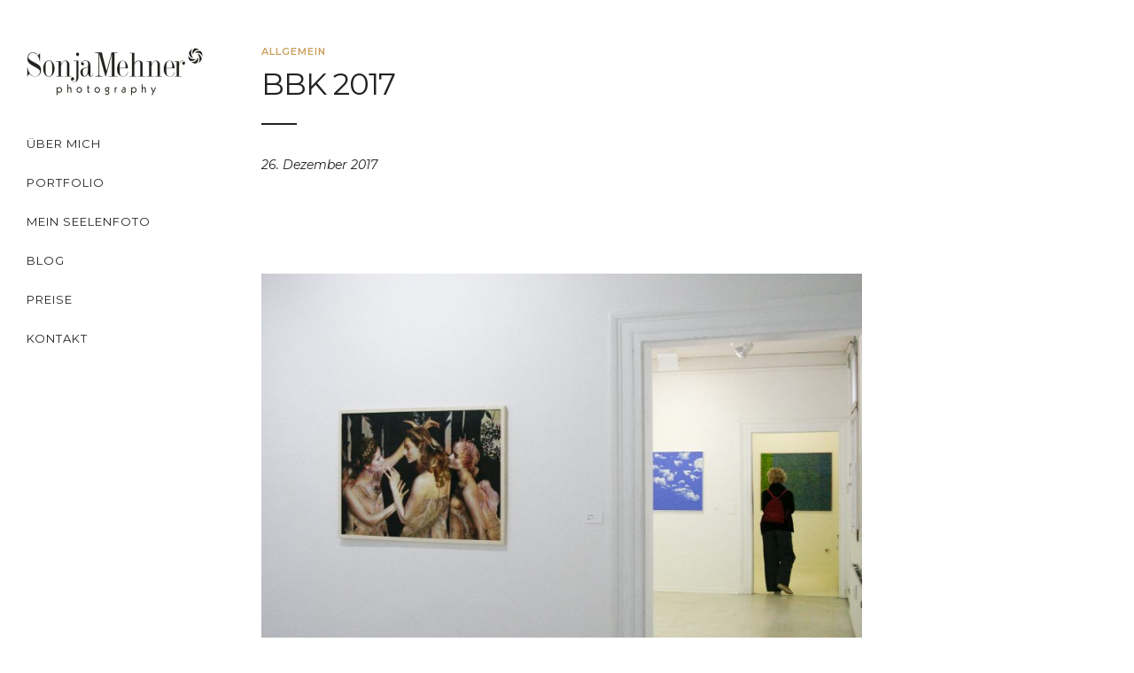

--- FILE ---
content_type: text/css
request_url: https://sonjamehner.com/wp-content/themes/photography/js/flexslider/flexslider.css
body_size: 1343
content:
/*
 * jQuery FlexSlider v2.2.0
 * http://www.woothemes.com/flexslider/
 *
 * Copyright 2012 WooThemes
 * Free to use under the GPLv2 license.
 * http://www.gnu.org/licenses/gpl-2.0.html
 *
 * Contributing author: Tyler Smith (@mbmufffin)
 */


/* Browser Resets
*********************************/
.flex-container a:active,
.flexslider a:active,
.flex-container a:focus,
.flexslider a:focus  {outline: none;}
.slides,
.flex-control-nav,
.flex-direction-nav { padding: 0; list-style: none;}
.slides { margin-top: 0 !important; margin-left: 0 !important; }

/* Icon Fonts
*********************************/
/* Font-face Icons */
/*@font-face {
	font-family: 'flexslider-icon';
	src:url('fonts/flexslider-icon.eot');
	src:url('fonts/flexslider-icon.eot?#iefix') format('embedded-opentype'),
		url('fonts/flexslider-icon.woff') format('woff'),
		url('fonts/flexslider-icon.ttf') format('truetype'),
		url('fonts/flexslider-icon.svg#flexslider-icon') format('svg');
	font-weight: normal;
	font-style: normal;
}*/

/* FlexSlider Necessary Styles
*********************************/
.flexslider {margin: 0; padding: 0;}
.flexslider .slides > li {display: none; -webkit-backface-visibility: hidden; text-align: center; } 
.flexslider .slides > li img { max-width: 100%; line-height: 0; }
.flexslider.fullwidth .slides > li img { width: 100%;height: auto; }
.flexslider .slides.post_slideshow_widget > li { margin-right: 0 !important; }
.flexslider .slides.post_slideshow_widget > li img { margin-bottom: 10px; }
#page_slider.flexslider .slides > li { margin-right: 0 !important; } 
.flex-pauseplay span {text-transform: capitalize;}

/* Clearfix for the .slides element */
.slides:after {content: "\0020"; display: block; clear: both; visibility: hidden; line-height: 0; height: 0;}
html[xmlns] .slides {display: block;}
* html .slides {height: 1%;}

/* No JavaScript Fallback */
/* If you are not using another script, such as Modernizr, make sure you
 * include js that eliminates this class on page load */
.no-js .slides > li:first-child {display: block;}

/* FlexSlider Default Theme
*********************************/
.flexslider { margin: 0; position: relative; zoom: 1; margin-top: 0; }
.flexslider.post_carousel { margin-top: 0; }
.flex-viewport { max-height: 2000px; -webkit-transition: all 1s ease; -moz-transition: all 1s ease; -o-transition: all 1s ease; transition: all 1s ease; }
.loading .flex-viewport { max-height: 300px; }
.flexslider .slides { zoom: 1; }
.flexslider.tg_gallery .slides { line-height: 0; }
.carousel li { margin-right: 5px; }

/* Direction Nav */
.flex-direction-nav {height: 0; list-style: none !important;}
.flex-direction-nav a  { display: block; width: 60px; height: 60px; text-align: center; position: absolute; bottom: 44%; z-index: 2; overflow: hidden; opacity: 1; cursor: pointer; -webkit-transition: all .3s ease; -moz-transition: all .3s ease; transition: all .3s ease; background: rgba(0, 0, 0, 0.2); border-radius: 5px;
}
.slider_wrapper .flex-direction-nav a { bottom: 48%; }

.flex-direction-nav a:hover { opacity: 1; }
#page_slider .flex-direction-nav a { top: 42% !important; }
.slider_widget_wrapper .flex-direction-nav a { top: 34% !important; }
.post_type_gallery .flex-direction-nav a { top: 33%; }
.flex-direction-nav .flex-prev { left: -80px; }
.flex-direction-nav .flex-next { right: -80px; }
.slider_wrapper:hover .flex-prev { opacity: 1; left: 2%; }
.slider_wrapper:hover .flex-next { opacity: 1; right: 2%; }

.slider_wrapper .flexslider:hover .flex-prev { opacity: 1; left: 0; }
.slider_wrapper .flexslider:hover .flex-next { opacity: 1; right: 0; }

.flexslider .flex-prev:hover, .flexslider .flex-next:hover { text-decoration: none !important; }
.flex-direction-nav .flex-disabled { opacity: 0!important; filter:alpha(opacity=0); cursor: default; }
.flex-direction-nav a:before  { font-family: "FontAwesome"; font-size: 30px; line-height: 60px; display: block; content: '\f104'; color: #fff; margin-top: 0px; }
.flex-direction-nav a.flex-next:before  { content: '\f105'; }

/* Pause/Play */
.flex-pauseplay a { display: block; width: 20px; height: 20px; position: absolute; bottom: 5px; left: 10px; opacity: 0.8; z-index: 10; overflow: hidden; cursor: pointer; color: #000; }
.flex-pauseplay a:before  { font-family: "flexslider-icon"; font-size: 20px; display: inline-block; content: '\f004'; }
.flex-pauseplay a:hover  { opacity: 1; }
.flex-pauseplay a.flex-play:before { content: '\f003'; }

/* Control Nav */
.flex-control-nav {width: 100%; text-align: center; margin: 0 !important; margin-top: 20px !important; }
.flex-control-nav li {margin: 0 4px; display: inline-block; zoom: 1; *display: inline;}
.flex-control-paging li a {width: 4px; height: 4px; line-height: 7px;   display: inline-block; vertical-align: middle; background: transparent; cursor: pointer; text-indent: -9999px; -webkit-border-radius: 20px; -moz-border-radius: 20px; -o-border-radius: 20px; border-radius: 20px; border: 2px solid transparent; background: #ccc; }
.flex-control-paging li a:hover { border-color: #222; background: #222; }
.flex-control-paging li a.flex-active { background: #222; border-color: #222; cursor: default; width: 7px; height: 7px; }

.flex-control-thumbs {margin: 5px 0 0; position: static; overflow: hidden;}
.flex-control-thumbs li {width: 25%; float: left; margin: 0;}
.flex-control-thumbs img {width: 100%; display: block; opacity: .7; cursor: pointer;}
.flex-control-thumbs img:hover {opacity: 1;}
.flex-control-thumbs .flex-active {opacity: 1; cursor: default;}

--- FILE ---
content_type: text/css
request_url: https://sonjamehner.com/wp-content/themes/photography/css/hw-parallax.css
body_size: -62
content:
.parallax-block {
  position: fixed;
  top: 0;
  left: 0;
  overflow: hidden;
  z-index: 0;
  max-width: none !important;
  max-height: none !important;
  -webkit-backface-visibility: hidden;
  -moz-backface-visibility: hidden;
  -ms-backface-visibility: hidden;
  -o-backface-visibility: hidden;
  backface-visibility: hidden;
  -webkit-perspective: 1000px;
  -moz-perspective: 1000px;
  -ms-perspective: 1000px;
  -o-perspective: 1000px;
  perspective: 1000px;
}
.parallax-image {
  position: absolute;
  top: 0;
  left: 0;
  max-width: none !important;
  max-height: none !important;
  -webkit-backface-visibility: hidden;
  -moz-backface-visibility: hidden;
  -ms-backface-visibility: hidden;
  -o-backface-visibility: hidden;
  backface-visibility: hidden;
  -webkit-perspective: 1000px;
  -moz-perspective: 1000px;
  -ms-perspective: 1000px;
  -o-perspective: 1000px;
  perspective: 1000px;
}

--- FILE ---
content_type: text/css
request_url: https://sonjamehner.com/wp-content/themes/photography/css/menus/leftmenu.css
body_size: 1861
content:
.logo_container img
{
    height: auto;
}

.ppb_wrapper .one .rev_slider_wrapper.fullwidthbanner-container
{
    margin-left: 265px !important;
}

.slider_wrapper
{
	width: calc(100% - 265px);
	margin-left: 265px;
}

#page_caption .bg_frame_split
{
	display: none;
}

@media only screen and (min-width: 768px) {
	.header_style_wrapper
	{
		display: none;
	}
	.ppb_fullwidth_button { text-align: center; }
	.ppb_fullwidth_button h2.title { float: none; width: 100%; }
	.ppb_fullwidth_button .button { float: none; margin-top: 10px; }
	.footer_before_widget .footer_logo.logo_wrapper { margin-top: 0; }
	.one_half_bg:not(.nopadding) { padding: 40px !important; } 
	.above_top_bar {  z-index: 99; } 
	
	#page_content_wrapper, .ppb_wrapper, #page_caption, #page_caption.hasbg, .footer_photostream_wrapper, #imageFlow, .footer_bar, .portfolio_recent_link, .fullwidth_comment_wrapper, .standard_wrapper.single_portfolio
	{ 
	    width: calc(100% - 265px) !important; 
	    margin-left: 265px !important; 
	    box-sizing: border-box; 
	    max-width: 100% !important; 
	    padding: 0; 
	}
	
	.standard_wrapper.single_portfolio
	{
	    box-sizing: border-box; 
	    max-width: 100% !important; 
	    padding: 0; 
	}
	
	.password_container
	{
		width: calc(100% - 265px) !important; 
	    margin-left: 265px !important; 
	}
	
	.mobile_menu_wrapper 
	{
		left: 0;
		width: 265px;
		-webkit-transform: translate(0px, 0px);
		-moz-transform: translate(0px, 0px);
		transform: translate(0px, 0px);
		overflow-y: scroll;
		-webkit-overflow-scrolling: touch;
		 padding: 30px;
	} 
	
	.mobile_main_nav li.menu-item-has-children > a:after
	{
		left: 225px;
	}
	
	.logo_container
	{
		display: block;
		height: auto;
		text-align: left;
	}
	
	#close_mobile_menu
	{
		display: none;
	}
	
	html[data-style=fullscreen] body .mobile_menu_wrapper .sidebar_wrapper
	{
		display: none;
	}
	
	html[data-style=fullscreen] body .mobile_menu_wrapper
	{
		  background-color: transparent !important;
		  background-image: linear-gradient(to right, rgba(0,0,0,0.4) 5%,rgba(0,0,0,0) 100%);
	}
	
	html[data-style=fullscreen] body .mobile_main_nav li a, html[data-style=fullscreen] body #sub_menu li a, html[data-style=fullscreen] body .mobile_menu_wrapper .sidebar_wrapper a, html[data-style=fullscreen] body .mobile_menu_wrapper .sidebar_wrapper
	{
		color: #fff !important;
	}
	
	.standard_wrapper { padding: 0 30px 0 30px !important; box-sizing: border-box; }
	
	html[data-menu=leftmenu] body #page_content_wrapper, html[data-menu=leftmenu] body .page_content_wrapper
	{
	    padding: 0 30px;
	}
	
	.mobile_menu_wrapper .page_content_wrapper
	{
		padding: 0 !important;
	}
	
	html[data-menu=leftmenu] body #page_content_wrapper.wide, html[data-menu=leftmenu] body .page_content_wrapper.wide, html[data-menu=leftmenu] body #page_content_wrapper.horizontal, html[data-menu=leftmenu] body .page_content_wrapper.horizontal
	{
	    padding: 0;
	}
	
	html[data-menu=leftmenu] body #page_caption.split, html[data-menu=leftmenu] body #page_caption.hasbg.split
	{
		width: 50% !important;
		width: calc(50% - 265px) !important;
		top: 0;
		margin-left: 265px !important;
	}
	
	#page_content_wrapper .inner #blog_grid_wrapper.sidebar_content { width: 70%; margin-right: 0; }
	
	html[data-menu=leftmenu] body #page_content_wrapper.split, html[data-menu=leftmenu] body .page_content_wrapper.split, html[data-menu=leftmenu] body #page_content_wrapper.split.wide, html[data-menu=leftmenu] body .page_content_wrapper.split.wide
	{
		width: 50% !important;
		top: 0;
	}
	
	html[data-menu=leftmenu] body #page_content_wrapper.split, html[data-menu=leftmenu] body .page_content_wrapper.split
	{
		padding-top: 30px;
		padding-bottom: 30px;
	}
	
	html[data-menu=leftmenu] body #page_content_wrapper.split.wide, html[data-menu=leftmenu] body .page_content_wrapper.wide
	{
		padding-top: 0;
		padding-bottom: 0;
	}
	
	.one_half .page_content_wrapper, .one_third .page_content_wrapper, .one_fourth .page_content_wrapper, .one_fifth .page_content_wrapper, .two_third .page_content_wrapper
	{
		padding-left: 0 !important;
		padding-right: 0 !important;
	}
	
	.one_half .standard_wrapper, .one_third .standard_wrapper, .one_fourth .standard_wrapper, .one_fifth .standard_wrapper, .two_third .standard_wrapper
	{
		padding-left: 0 !important;
		padding-right: 0 !important;
	}
	
	@media only screen and (min-width: 961px) 
	{
		.logo_wrapper { margin-top: 20px; display: block; }
		#nav_wrapper { float: left; display: block; margin-left: 0; margin-top: 20px; height: auto; } 
		#wrapper { padding-top: 0; }
		body.error404 #wrapper { padding-top: 50px !important; }
		#logo_wrapper { border: 0; } 
		.top_bar { height: 100%; }
		#menu_wrapper { width: 100% !important; padding: 0 !important; }
		
		html[data-style=fullscreen] body #page_content_wrapper
		{
			width: 100% !important;
			margin-left: 0 !important;
		}
		#page_content_wrapper .inner .sidebar_content.full_width.fixed_column
		{
			width: 100% !important;
		}
		#page_caption.hasbg .page_title_wrapper { width: 100%; }
		.top_bar .company_info { padding: 0 60px 0 60px; box-sizing: border-box; margin-top: 30px; }
		
		#page_content_wrapper .inner .sidebar_content.full_width, .page_content_wrapper .inner .sidebar_content.full_width { width: 100%; }
		#page_content_wrapper .inner .sidebar_content, .page_content_wrapper .inner .sidebar_content { width: 70%; margin-right: 0; }
		#page_content_wrapper .inner .sidebar_content.left_sidebar, .page_content_wrapper .inner .sidebar_content.left_sidebar { padding-left: 4%; }
		#page_content_wrapper .inner .sidebar_wrapper, .page_content_wrapper .inner .sidebar_wrapper { width: 23%; margin-left: 3%; }
		#page_content_wrapper .inner .sidebar_wrapper.left_sidebar { width: 23%; }
		.post_share_bubble { right: 0; left: 30px; }
		.footer_bar { margin-left: 265px; width: auto; border-bottom: 0; }
		.footer_bar_wrapper { width: auto; padding-left: 30px; padding-right: 30px; }
		#footer { box-shadow: none; }
		#footer ul.sidebar_widget { width: 100%; padding: 0 20px 0 20px; box-sizing: border-box; }
		.one .page_content_wrapper { width: 100%; box-sizing: border-box; }
		.one .page_content_wrapper.nopadding { padding: 0; }
		.contact_form_wrapper textarea { width: 95.5% !important; }
		#page_content_wrapper.fullwidth #portfolio_filter_wrapper.gallery, #page_content_wrapper.fullwidth .portfolio_filter_wrapper.gallery { margin: 0; width: calc(100% - 265px); }
		#portfolio_filter_wrapper.gallery { width: 100%; }
		.portfolio_filter_dropdown { float: left; margin-left: 30px; }
		.page_content_wrapper .inner, .standard_wrapper, #page_content_wrapper .inner #portfolio_filter_wrapper.sidebar_content { width: 100% !important; padding: 0; max-width: 100% !important; }
		.portfolio_next_prev_wrapper { width: calc(100% - 265px); margin-left: 265px; }
		#page_content_wrapper iframe, .page_content_wrapper iframe, #page_content_wrapper img, .page_content_wrapper img { max-width: 100%; }
		#page_content_wrapper .inner .sidebar_content.full_width#blog_grid_wrapper, .page_content_wrapper .inner .sidebar_content.full_width.blog_grid_wrapper { width: 100%; }
		body.page-template-blog_g-php .post.type-post, body.error404 .post.type-post, body.page-template-galleries-php .galleries.type-galleries, body.tax-gallerycat .galleries.type-galleries, .ppb_blog_posts .post.type-post, body.archive #blog_grid_wrapper .post.type-post { width: 30.6%; }
		.post_wrapper.grid_layout .slider_wrapper { min-height: 150px; }
		.page_content_wrapper.fullwidth #portfolio_filter_wrapper.gallery, #page_content_wrapper.fullwidth #portfolio_filter_wrapper.gallery, .page_content_wrapper.fullwidth .portfolio_filter_wrapper.gallery, #page_content_wrapper.fullwidth .portfolio_filter_wrapper.gallery { width: 100%; margin: 0; }
		.top_contact_info { display: block; padding: 0 40px 0 40px; box-sizing: border-box; text-align: left; margin-top: 30px; }
		#menu_wrapper .nav ul li a, #menu_wrapper div .nav li > i { padding: 0 40px 0 40px; font-size: 12px; font-style:normal; margin-bottom: 10px; display: block; margin-top: -15px; } 
		.footer_before_widget .footer_logo.logo_wrapper img { zoom: 100%; } 
		.footer_before_widget{ margin-top: 0; } 
		#menu_wrapper .nav ul li ul, #menu_wrapper div .nav li ul { border-top: 0px } 
		#portfolio_filter_wrapper.gallery, .portfolio_filter_wrapper.gallery { margin-left: 0; }
		#menu_wrapper .nav ul li ul li ul, #menu_wrapper div .nav li ul li ul { margin-top: -44px; }
		.pagination { margin-left: 40px; }
		.pagination_detail { margin-right: 40px; }
	}
	
	@media only screen and (max-width: 960px) {
		.social_wrapper.leftmenu, .company_info { display: none; }
	}
	
	@media only screen and (min-width: 1024px) and (max-width: 1090px) {
		body.page-template-blog_g-php .post.type-post, body.error404 .post.type-post, body.page-template-galleries-php .galleries.type-galleries, body.tax-gallerycat .galleries.type-galleries, .ppb_blog_posts .post.type-post, body.archive #blog_grid_wrapper .post.type-post
		{
			width: 100%;
		}
	}
	@media only screen and (min-width: 1600px) {
		body.page-template-blog_g-php .post.type-post, body.error404 .post.type-post, body.page-template-galleries-php .galleries.type-galleries, body.tax-gallerycat .galleries.type-galleries, .ppb_blog_posts .post.type-post, body.archive #blog_grid_wrapper .post.type-post
		{
			width: 31.6%;
		}
	}
	@media only screen and (min-width: 2000px) {
		body.page-template-blog_g-php .post.type-post, body.error404 .post.type-post, body.page-template-galleries-php .galleries.type-galleries, body.tax-gallerycat .galleries.type-galleries, .ppb_blog_posts .post.type-post, body.archive #blog_grid_wrapper .post.type-post
		{
			width: 32%;
		}
	}
	
	body.single-post #horizontal_gallery, body.single-post .horizontal_gallery
	{
		margin-left: 265px;
		width: calc(100% - 265px);
	}
}

/* 
#Tablet (Landscape)
================================================== 
*/

@media only screen and (min-width: 960px) and (max-width: 1099px) 
{
	.portfolio_desc.portfolio3 .post_detail, .two_cols.gallery .element .portfolio_title .post_detail, .three_cols.gallery .element .portfolio_title .post_detail, .four_cols.gallery .element .portfolio_title .post_detail, .five_cols.gallery .element .portfolio_title .post_detail
	{
		font-size: 9px;
	}
	.parallax
	{
		max-height: 500px;
	}
	.page_content_wrapper.withbg
	{
		max-height: 500px;
	}
	#blog_grid_wrapper.sidebar_content:not(.full_width) .post.type-post
	{
		width: 100%;
	}
	#page_caption h1, .ppb_title, .post_caption h1
	{
		font-size: 30px;
	}
}

@media only screen and (min-width: 1025px) and (max-width: 1284px) {
	body.page-template-blog_g-php .post.type-post, body.error404 .post.type-post, body.page-template-galleries-php .galleries.type-galleries, body.tax-gallerycat .galleries.type-galleries, .ppb_blog_posts .post.type-post, body.archive #blog_grid_wrapper .post.type-post
	{
		width: 47%;
	}
}

/* 
#Tablet (Portrait)
================================================== 
*/
@media only screen and (min-width: 768px) and (max-width: 1024px) {
	body.page-template-blog_g-php .post.type-post, body.error404 .post.type-post, body.page-template-galleries-php .galleries.type-galleries, body.tax-gallerycat .galleries.type-galleries, .ppb_blog_posts .post.type-post, body.archive #blog_grid_wrapper .post.type-post
	{
		width: 100%;
	}
	#imageFlow
	{
		top: 12% !important;
	}
	#wrapper
	{
		padding-top: 0 !important;
	}
	.post_caption h1
	{
		font-size: 30px;
	}
	
	.slider_wrapper
	{
		width: 100%;
		margin-left: 0;
	}
}

--- FILE ---
content_type: text/css;charset=UTF-8
request_url: https://sonjamehner.com/wp-admin/admin-ajax.php?action=photography_custom_css
body_size: 491
content:

.portfolio_nav { display:none; }
.top_bar.fixed
{
	position: fixed;
	animation-name: slideDown;
	-webkit-animation-name: slideDown;	
	animation-duration: 0.5s;	
	-webkit-animation-duration: 0.5s;
	z-index: 999;
	visibility: visible !important;
	top: 0px;
}

.top_bar.fixed #menu_wrapper div .nav
{
	margin-top: 16px;
}

.top_bar.fixed #searchform
{
	margin-top: 8px;
}

.top_bar.fixed .header_cart_wrapper
{
	margin-top: 21px;
}

.top_bar.fixed #menu_wrapper div .nav > li > a
{
	padding-bottom: 24px;
}

.top_bar.fixed .logo_wrapper img
{
	max-height: 40px;
	width: auto;
}

#mobile_nav_icon
{
    display: none !important;
}


@media only screen and (max-width: 768px) {
	html[data-menu=leftmenu] .mobile_menu_wrapper
	{
		right: 0;
		left: initial;
		
		-webkit-transform: translate(360px, 0px);
		-ms-transform: translate(360px, 0px);
		transform: translate(360px, 0px);
		-o-transform: translate(360px, 0px);
	}
}


.two_cols.gallery .element:hover img, .three_cols.gallery .element:hover img, .four_cols.gallery .element:hover img, .five_cols.gallery .element:hover img, .one_half.gallery2.classic a:hover img, .one_third.gallery3.classic a:hover img, .one_fourth.gallery4.classic a:hover img
{
	-ms-transform: scale(1);
    -moz-transform: scale(1);
    -o-transform: scale(1);
    -webkit-transform: scale(1);
    transform: scale(1);
}


#menu_wrapper .nav li.arrow > a:after, #menu_wrapper div .nav li.arrow > a:after
{
	margin-top: 5px;
}

#page_content_wrapper .sidebar .content .sidebar_widget li h2.widgettitle, h2.widgettitle
{
	padding: 0;
	border: 0;
}

#page_caption.hasbg .page_title_wrapper
{
	background: rgba(0,0,0,0);
}

html[data-style=fullscreen] .top_bar.hasbg, .top_bar.hasbg
{
	border: 0;
}

html[data-style=fullscreen] .top_bar.hasbg, .top_bar.hasbg
{
	background: rgba(0,0,0,0);
}



.bg_gradient::after
{
	content: "";
    position: absolute;
    top: 0;
    right: 0;
    bottom: -1px;
    left: 0;
    background: transparent;
    background-image: -webkit-gradient(linear,left top,left bottom,from(transparent),color-stop(60%,transparent),color-stop(66%,rgba(0,0,0,0.1)),color-stop(93%,rgba(0,0,0,0.95)),to(rgba(0,0,0,1)));
    background-image: -webkit-linear-gradient(transparent 0%,transparent 60%,rgba(0,0,0,0.1) 66%,rgba(0,0,0,0.95) 93%,rgba(0,0,0,1) 100%);
    background-image: linear-gradient(transparent 0%,transparent 60%,rgba(0,0,0,0.1) 66%,rgba(0,0,0,0.95) 93%,rgba(0,0,0,1) 100%)
}










--- FILE ---
content_type: text/javascript
request_url: https://sonjamehner.com/wp-content/themes/photography/js//modulobox/modulobox.js
body_size: 36033
content:
/**
 * ModuloBox PACKAGED v1.5.0
 * Touch & responsive multimedia Lightbox
 *
 * @author Themeone [https://theme-one.com/]
 * Copyright © 2016 All Rights Reserved.
 */

/* global navigator, location, window, document, screen, history, setTimeout, clearTimeout, requestAnimationFrame, cancelAnimationFrame, XMLHttpRequest, Image */
/* global define, module, require, jQuery, MediaElementPlayer */

/**
 * requestAnimationFrame polyfill
 * Modified version of Paul Irish (https://gist.github.com/paulirish/1579671)
 * v1.0.0
 */
( function() {

	var win = window,
		lastTime = 0;

	// get rAF, prefixed, if present
	win.requestAnimationFrame = win.requestAnimationFrame || win.webkitRequestAnimationFrame;

	// fallback to setTimeout
	if ( !win.requestAnimationFrame ) {

		win.requestAnimationFrame = function( callback ) {

			var currTime   = new Date().getTime(),
				timeToCall = Math.max( 0, 16 - ( currTime - lastTime ) ),
				id         = setTimeout( callback, timeToCall );

			lastTime = currTime + timeToCall;

			return id;

		};

	}

	// fallback to setTimeout
	if ( !win.cancelAnimationFrame ) {

		win.cancelAnimationFrame = function( id ) {
			clearTimeout( id );
		};

	}

}());

/**
 * Themeone Utils
 * Utilities
 * v1.0.0
 */
( function( root, factory ) {

	if ( typeof define === 'function' && define.amd ) {

		// AMD
		define(
			'themeone-utils/utils',
			factory
		);

	} else if ( typeof module === 'object' && module.exports ) {

		// Node, CommonJS-like
		module.exports = factory();

	} else {

		// Browser globals (root is window)
		root.ThemeoneUtils = factory();

	}

}( this, function() {

	"use strict";

	var utils = {};
	var Console = window.console;

	/**
	 * Output console error
	 * @param {string} message
	 */
	utils.error = function( message ) {

		if ( typeof Console !== 'undefined' ) {

			Console.error( message );

		}

	};

	/**
	 * Extend an Object
	 * @param {Object} options
	 * @param {Object} defaults
	 * @return {Object} defaults
	 */
	utils.extend = function( options, defaults ) {

		if ( options ) {

			if ( typeof options !== 'object' ) {

				this.error( 'Custom options must be an object' );

			} else {

				for ( var prop in defaults ) {

					if ( defaults.hasOwnProperty( prop ) && options.hasOwnProperty( prop ) ) {
						defaults[prop] = options[prop];
					}

				}

			}

		}

		return defaults;

	};

	/**
	 * Find style property (with vendor prefix)
	 * @param {string} prop
	 * @return {string} prefixedProp
	 */
	utils.prop = function( prop ) {

		var el = this.createEl(),
			prefixes = ['', 'Webkit', 'Moz', 'ms', 'O'];

		for ( var p = 0, pl = prefixes.length; p < pl; p++ ) {

			var prefixedProp = prefixes[p] ? prefixes[p] + prop.charAt( 0 ).toUpperCase() + prop.slice( 1 ) : prop;

			if ( el.style[prefixedProp] !== undefined ) {
				return prefixedProp;
			}

		}

		return '';

	};

	/**
	 * Clone object properties
	 * @param {Object} obj
	 * @return {Object} copy
	 */
	utils.cloneObject = function( obj ) {

		var copy = {};

		for ( var attr in obj ) {

			if ( obj.hasOwnProperty( attr ) ) {
				copy[attr] = obj[attr];
			}

		}

		return copy;

	};

	/**
	 * Create DOM element
	 * @param {string} tag
	 * @param {string} classes
	 * @return {Object} el
	 */
	utils.createEl = function( tag, classes ) {

		var el = document.createElement( tag || 'div' );

		if ( classes ) {
			el.className = classes;
		}

		return el;

	};

	/**
	 * Camel case string
	 * @param {string} string
	 * @return {string} string
	 */
	utils.camelize = function( string ) {

		return string.replace( /-([a-z])/g, function( g ) {
			return g[1].toUpperCase();
		});

	};

	/**
	 * Add/remove event listeners
	 * @param {Object} _this
	 * @param {Object} el
	 * @param {Array} event
	 * @param {string} fn
	 * @param {boolean} isBind
	 */
	utils.handleEvents = function( _this, el, event, fn, isBind ) {

		if ( typeof this.event_handlers !== 'object' ) {
			this.event_handlers = {};
		}

		// register handlers for later (to remove)
		if ( !this.event_handlers[fn] ) {
			this.event_handlers[fn] = _this[fn].bind( _this );
		}

		// set bind method
		isBind = isBind === undefined ? true : !!isBind;
		var bindMethod = isBind ? 'addEventListener' : 'removeEventListener';

		// loop through each event
		event.forEach( function( ev ) {
			el[bindMethod]( ev, this.event_handlers[fn], false );
		}.bind( this ) );

	};

	/**
	 * Emits events via EvEmitter and jQuery events
	 * @param {Object} _this
	 * @param {string} namespace - namespace of event
	 * @param {string} type - name of event
	 * @param {Event} event - original event
	 * @param {Array} args - extra arguments
	 */
	utils.dispatchEvent = function( _this, namespace, type, event, args ) {

		// add Namespace for the event
		type += namespace ? '.' + namespace : '';
		// add original event to arguments
		var emitArgs = event ? [event].concat( args ) : [args];

		// trigger vanilla JS event
		_this.emitEvent( type, emitArgs );

	};

	/**
	 * Function for applying a debounce effect to a function call.
	 * @function
	 * @param {Function} func - Function to be called at end of timeout.
	 * @param {number} delay - Time in ms to delay the call of `func`.
	 * @returns function
	 */
	utils.throttle = function( func, delay ) {

		var timestamp = null,
			limit = delay;

		return function() {

			var self = this,
				args = arguments,
				now = Date.now();

			if ( !timestamp || now - timestamp >= limit ) {

				timestamp = now;
				func.apply( self, args );

			}

		};

	};

	/**
	 * Modulo calculation
	 * @param {number} length
	 * @param {number} index
	 * @return {number}
	 */
	utils.modulo = function( length, index ) {

		return ( length + ( index % length ) ) % length;

	};

	/**
	 * Regex classname from string
	 * @param {string} className
	 * @return {RegExp}
	 */
	utils.classReg = function( className ) {

		return new RegExp( '(^|\\s+)' + className + '(\\s+|$)' );

	};

	/**
	 * Check if element has class name
	 * @param {Object} el
	 * @param {string} className
	 * @return {boolean}
	 */
	utils.hasClass = function( el, className ) {

		return !!el.className.match( this.classReg( className ) );

	};

	/**
	 * Add a class name to an element
	 * @param {Object} el
	 * @param {string} className
	 */
	utils.addClass = function( el, className ) {

		if ( !this.hasClass( el, className ) ) {
			el.className += ( el.className ? ' ' : '' )  + className;
		}

	};

	/**
	 * Remove a class name to an element
	 * @param {Object} el
	 * @param {string} className
	 */
	utils.removeClass = function( el, className ) {

		if ( this.hasClass( el, className ) ) {
			el.className = el.className.replace( this.classReg( className ), ' ' ).replace( /\s+$/, '' );
		}

	};

	/**
	 * Translate an element
	 * @param {Object} el
	 * @param {number} x
	 * @param {number} y
	 * @param {number} s
	 */
	utils.translate = function( el, x, y, s ) {

		var scale = s ? ' scale(' + s + ',' + s + ')' : '';

		el.style[this.browser.trans] = ( this.browser.gpu ) ?
			'translate3d(' + ( x || 0 ) + 'px, ' + ( y || 0 ) + 'px, 0)' + scale :
			'translate(' + ( x || 0 ) + 'px, ' + ( y || 0 ) + 'px)' + scale;

	};

	/*
	 * Browser features detection
	 */
	utils.browser = {
		trans : utils.prop( 'transform' ),
		gpu   : utils.prop( 'perspective' ) ? true : false
	};

	return utils;

}));

/**
 * EvEmitter (Emit event)
 * Modified version of David Desandro (https://github.com/desandro/EventEmitter)
 * v1.0.0
 */
( function( root, factory ) {

	if ( typeof define === 'function' && define.amd ) {

		// AMD
		define(
			'themeone-event/event',
			factory
		);

	} else if ( typeof module === 'object' && module.exports ) {

		// Node, CommonJS-like
		module.exports = factory();

	} else {

		// Browser globals (root is window)
		root.ThemeoneEvent = factory();

	}

}( typeof window !== 'undefined' ? window : this, function() {

	"use strict";

	var EvEmitter = function() {},
		proto = EvEmitter.prototype;

	/**
	 * Bind on event
	 * @param {string} eventName
	 * @param {Object} listener
	 * @return {Object} this
	 */
	proto.on = function( eventName, listener ) {

		if ( !eventName || !listener ) {
			return null;
		}

		// set events hash
		var events = this._events = this._events || {};
		// set listeners array
		var listeners = events[eventName] = events[eventName] || [];

		// only add once
		if ( listeners.indexOf( listener ) === -1 ) {
			listeners.push( listener );
		}

		return this;

	};

	/**
	 * Unbind event event
	 * @param {string} eventName
	 * @param {Object} listener
	 * @return {Object} this
	 */
	proto.off = function( eventName, listener ) {

		var listeners = this._events && this._events[eventName];

		if ( !listeners || !listeners.length ) {
			return null;
		}

		var index = listeners.indexOf( listener );

		if ( index !== -1 ) {
			listeners.splice( index, 1 );
		}

		return this;

	};

	/**
	 * Emit an event
	 * @param {string} eventName
	 * @param {Object} args
	 * @return {Object} this
	 */
	proto.emitEvent = function( eventName, args ) {

		var listeners = this._events && this._events[eventName];
		if ( !listeners || !listeners.length ) {
			return null;
		}

		var i = 0,
			listener = listeners[i];
			args = args || [];

		// once stuff
		var onceListeners = this._onceEvents && this._onceEvents[eventName];

		while ( listener ) {

			var isOnce = onceListeners && onceListeners[listener];

			if ( isOnce ) {

				// remove before trigger to prevent recursion
				this.off( eventName, listener );
				// unset once flag
				delete onceListeners[listener];

			}

			// trigger listener
			listener.apply( this, args );

			// get next listener
			i += isOnce ? 0 : 1;
			listener = listeners[i];

		}

		return this;

	};

	return EvEmitter;

}));

/**
 * Animate
 * RAF animations
 * v1.0.0
 */
( function( root, factory ) {

	if ( typeof define === 'function' && define.amd ) {

		// AMD
		define(
			'themeone-animate/animate',
			['themeone-utils/utils',
			'themeone-event/event'],
			factory
		);

	} else if ( typeof module === 'object' && module.exports ) {

		// Node, CommonJS-like
		module.exports = factory(
			require( 'themeone-utils' ),
			require( 'themeone-event' )
		);

	} else {

		// Browser globals (root is window)
		root.ThemeoneAnimate = factory(
			root.ThemeoneUtils,
			root.ThemeoneEvent
		);

	}

}( this, function( utils, EvEmitter ) {

	'use strict';

	/**
	 * Animate
	 * @param {Object} element
	 * @param {Object} positions
	 * @param {Object} friction
	 * @param {Object} attraction
	 */
	var Animate = function( element, positions, friction, attraction ) {

		this.element  = element;
		this.defaults = positions;
		this.forces   = {
			friction   : friction || 0.28,
			attraction : attraction || 0.028
		};

		this.resetAnimate();

	};

	var proto = Animate.prototype = Object.create( EvEmitter.prototype );

	/**
	 * Update animation on drag
	 * @param {Object} obj
	 */
	proto.updateDrag = function( obj ) {

		this.move = true;
		this.drag = obj;

	};

	/**
	 * Release drag
	 */
	proto.releaseDrag = function() {

		this.move = false;

	};

	/**
	 * Animate to a specific position
	 * @param {Object} obj
	 */
	proto.animateTo = function( obj ) {

		this.attraction = obj;

	};

	/**
	 * Start render animation
	 */
	proto.startAnimate = function() {

		this.move = true;
		this.settle = false;
		this.restingFrames = 0;

		if ( !this.RAF ) {
			this.animate();
		}

	};

	/**
	 * Stop animation
	 */
	proto.stopAnimate = function() {

		this.move = false;
		this.restingFrames = 0;

		if ( this.RAF ) {
			cancelAnimationFrame( this.RAF );
			this.RAF = false;
		}

		this.start = utils.cloneObject( this.position );
		this.velocity = {
			x : 0,
			y : 0,
			s : 0
		};

	};

	/**
	 * Reset animation
	 */
	proto.resetAnimate = function() {

		this.stopAnimate();

		this.settle = true;
		this.drag = utils.cloneObject( this.defaults );
		this.start = utils.cloneObject( this.defaults );
		this.resting = utils.cloneObject( this.defaults );
		this.position = utils.cloneObject( this.defaults );
		this.attraction = utils.cloneObject( this.defaults );

	};

	/**
	 * Handle animation rendering
	 */
	proto.animate = function() {

		// animation loop function
		var loop = ( function() {

			if ( typeof this.position !== 'undefined' ) {

				// get clone previous values
				var previous = utils.cloneObject( this.position );

				// set main forces
				this.applyDragForce();
				this.applyAttractionForce();

				// dispatch render event (before physic otherwise calculation will be wrong)
				utils.dispatchEvent( this, 'toanimate', 'render', this );

				// apply physics
				this.integratePhysics();
				this.getRestingPosition();

				// render positions
				this.render( 100 );

				// loop
				this.RAF = requestAnimationFrame( loop );

				// cancel RAF if no animations
				this.checkSettle( previous );

			}

		}).bind( this );

		// start animation loop
		this.RAF = requestAnimationFrame( loop );

	};

	/**
	 * Simulation physic velocity
	 */
	proto.integratePhysics = function() {

		for ( var k in this.position ) {

			if ( typeof this.position[k] !== 'undefined' ) {

				this.position[k] += this.velocity[k];
				this.position[k] = ( k === 's' ) ? Math.max( 0.1, this.position[k] ) : this.position[k];
				this.velocity[k] *= this.getFrictionFactor();

			}

		}

	};

	/**
	 * Simulation physic friction
	 */
	proto.applyDragForce = function() {

		if ( this.move ) {

			for ( var k in this.drag ) {

				if ( typeof this.drag[k] !== 'undefined' ) {

					var dragVelocity = this.drag[k] - this.position[k];
					var dragForce = dragVelocity - this.velocity[k];
					this.applyForce( k, dragForce );

				}

			}

		}

	};

	/**
	 * Simulation physic attraction
	 */
	proto.applyAttractionForce = function() {

		if ( !this.move ) {

			for ( var k in this.attraction ) {

				if ( typeof this.attraction[k] !== 'undefined' ) {

					var distance = this.attraction[k] - this.position[k];
					var force = distance * this.forces.attraction;
					this.applyForce( k, force );

				}

			}

		}

	};

	/**
	 * Calculate estimated resting position from physic
	 */
	proto.getRestingPosition = function() {

		for ( var k in this.position ) {

			if ( typeof this.position[k] !== 'undefined' ) {
				this.resting[k] = this.position[k] + this.velocity[k] / ( 1 - this.getFrictionFactor() );
			}

		}

	};

	/**
	 * Apply an attraction force
	 * @param {string} direction
	 * @param {number} force
	 */
	proto.applyForce = function( direction, force ) {

		this.velocity[direction] += force;

	};

	/**
	 * Apply a friction factor
	 * @return {number}
	 */
	proto.getFrictionFactor = function() {

		return 1 - this.forces.friction;

	};

	/**
	 * Round value to correctly calculate if animate is settle or not
	 * @param {number} values
	 * @param {number} round
	 */
	proto.roundValues = function( values, round ) {

		for ( var k in values ) {

			if ( typeof values[k] !== 'undefined' ) {

				round = k === 's' ? round * 100 : round;
				values[k] = Math.round( values[k] * round ) / round;

			}

		}

	};

	/**
	 * Check if the current animated object is settled
	 * @param {Object} previous
	 */
	proto.checkSettle = function( previous ) {

		// keep track of frames where x hasn't moved
		if ( !this.move ) {

			var count = 0;

			for ( var k in this.position ) {

				if ( typeof this.position[k] !== 'undefined' ) {

					var round = k === 's' ? 10000 : 100;

					if ( Math.round( this.position[k] * round ) === Math.round( previous[k] * round ) ) {

						count++;
						if ( count === Object.keys( this.position ).length ) {
							this.restingFrames++;
						}

					}

				}

			}

		}

		// stop RAF animation if position didn't change during 3 frames (60fps)
		if ( this.restingFrames > 2 ) {

			this.stopAnimate();
			this.render( this.position.s > 1 ? 10 : 1 );
			this.settle = true;

			// dispatch settle only if moved
			if ( JSON.stringify( this.start ) !== JSON.stringify( this.position ) ) {
				utils.dispatchEvent( this, 'toanimate', 'settle', this );
			}

		}

	};

	/**
	 * Render animation
	 * @param {number} round
	 */
	proto.render = function( round ) {

		// round new position values
		this.roundValues( this.position, round );

		// translate
		utils.translate(
			this.element,
			this.position.x,
			this.position.y,
			this.position.s
		);

	};

	return Animate;

}));

/**
 * ModuloBox
 * Core Plugin
 * v1.5.0
 */
( function( root, factory ) {

	if ( typeof define === 'function' && define.amd ) {

		// AMD
		define(
			['themeone-utils/utils',
			'themeone-event/event',
			'themeone-animate/animate'],
			factory
		);

	} else if ( typeof exports === 'object' && module.exports ) {

		// Node, CommonJS-like
		module.exports = factory(
			require( 'themeone-utils' ),
			require( 'themeone-event' ),
			require( 'themeone-animate' )
		);

	} else {

		// Browser globals (root is window)
		root.ModuloBox = factory(
			root.ThemeoneUtils,
			root.ThemeoneEvent,
			root.ThemeoneAnimate
		);

	}

}( this, function( utils, EvEmitter, Animate ) {

	'use strict';

	// Modulobox version
	var version = '1.5.0';

	// Globally unique identifiers
	var GUID = 0;

	// Internal store of all plugin intances
	var instances = {};

	// Internal cache
	var expando = 'mobx' + ( version + Math.random() ).replace( /\D/g, '' );
	var cache   = { uid : 0 };

	// Default options
	var defaults = {
		// Setup
		mediaSelector      : '.mobx', // Media class selector used to fetch media in document
		// Behaviour
		threshold          : 5,       // Dragging doesn't start until 5px moved (not taken into account when pinched with 2 fingers)
		attraction         : {        // Attracts the position of the slider to the selected cell. Higher value makes the slider move faster. Lower value makes it move slower.
			slider : 0.055, // From 0 to 1
			slide  : 0.018, // From 0 to 1
			thumbs : 0.016  // From 0 to 1
		},
		friction           : {       // Friction slows the movement of slider. Higher value makes the slider feel stickier & less bouncy. Lower value makes the slider feel looser & more wobbly
			slider : 0.62,  // From 0 to 1
			slide  : 0.18,  // From 0 to 1
			thumbs : 0.22   // From 0 to 1
		},
		rightToLeft        : false,   // Enable right to left layout
		loop               : 3,       // From how much items infinite loop start (0: no loop, 1: always loop, 2: loop if 2 items at least, etc...)
		preload            : 1,       // Number of media to preload. If 1 set, it will load the currently media opened and once loaded it'll preload the 2 closest media. value can be 1, 3 or 5
		unload             : false,   // Allows to unload media which are out of the visible viewport to improve performance (EXPERIMENTAL - not work in Safari, can create issue on other browsers)
		timeToIdle         : 4000,    // Hide controls when an idle state exceed 4000ms (0 - always keep controls visible)
		history            : false,   // Enable/disable history in browser (deeplink) when opening/navigating/closing a gallery
		mouseWheel         : true,    // Enable/disable mouseWheel (up/down/space keys) to scroll page
		contextMenu        : true,    // Enable/disable contextmenu on right click (on image)
		scrollBar          : true,    // Show/hide browser scrollbar
		fadeIfSettle       : false,   // Show media only if the slider is settled (improves performance especially for iframe/html)
		// User Interface
		controls           : ['close'], // 'zoom', 'play', 'fullScreen', 'download', 'share', 'close'
		prevNext           : true,    // Show/hide prev/next navigation buttons
		prevNextTouch      : false,   // Show/hide prev/next navigation buttons on small touch capable devices
		counterMessage     : '[index] / [total]', // Message used in the item counter. If empty, no counter will be displayed
		caption            : true,    // Show/hide caption under media (globally)
		autoCaption        : false,   // Generate captions from alt and/or title attributes if data-title and/or data-desc missing
		captionSmallDevice : true,    // Show/hide caption under media on small browser width like mobile devices
		thumbnails         : true,    // Enable/disable thumbnail
		thumbnailsNav      : 'basic', // Navigation type for the thumbnail (basic or centered)
		thumbnailSizes     : {        // Set thumbnails size for different browser widths (unlimited)
			1920 : {          // browser width (px)
				width  : 110, // thumbnail width (px) - 0 in width will hide thumbnails
				height : 80,  // thumbnail height(px) - 0 in height will hide thumbnails
				gutter : 10   // gutter width (px) between thumbnails
			},
			1280 : {
				width  : 90,
				height : 65,
				gutter : 10
			},
			680 : {
				width  : 70,
				height : 50,
				gutter : 8
			},
			480 : {
				width  : 60,
				height : 44,
				gutter : 5
			}
		},
		spacing            : 0.1,     // Space in percent between each slide. For example, 0.1 will render as a 10% of sliding viewport width
		smartResize        : true,    // Allow images to overflow on top bar and/or caption on small devices only if image can fill the full screen height
		overflow           : false,   // Allow images to overflow on top bar and/or caption (if enable, smart resize will be ignored)
		loadError          : 'Sorry, an error occured while loading the content...',
		noContent          : 'Sorry, no content was found!',
		// functions
		prevNextKey        : true,    // Press keyboard left/right to navigate
		scrollToNav        : false,   // Scroll with a mousewheel to navigate next/prev (disabled if scrollToZoom set to true)
		scrollSensitivity  : 15,      // Threshold in 'px' from when a methods is called (Useful to fine tune touchpad and free mousewheel sensitivity)
		zoomTo             : 'auto',  // Zoom factor applied on button click and double tap ('auto' will scale to the natural image size, accept number value (e.g.: 2, 3, 4, etc...)
		minZoom            : 1.2,     // Min zoom factor required to enable Zoom feature on click or pinch
		maxZoom            : 4,       // Max zoom factor allowed when pinched/scrolled or if the zoomTo auto value is superior to maxZoom
		doubleTapToZoom    : true,    // double Tap/click to zoom on image
		scrollToZoom       : false,   // Scroll with a mousewheel to zoom in/out
		pinchToZoom        : true,    // Pinch in with 2 fingers to zoom on image
		escapeToClose      : true,    // Esc keyboard key to close the lightbox
		scrollToClose      : false,   // Scroll with a mousewheel to close the lightbox (disabled if scrollToNav and/or scrollToZoom set to true)
		pinchToClose       : true,    // Pinch out with 2 fingers to close the lightbox
		dragToClose        : true,    // Drag vertically to close the lightbox
		tapToClose         : true,    // Tap/click outside the image/media to close the lightbox
		shareButtons       : ['facebook', 'twitter', 'pinterest', 'linkedin', 'reddit'], // 'facebook', 'googleplus', 'twitter', 'pinterest', 'linkedin', 'reddit', 'stumbleupon', 'tumblr', 'blogger', 'buffer', 'digg', 'evernote'
		shareText          : jQuery('#tg_modulobox_share_on_string').val(), // text displayed above social sharing buttons
		sharedUrl          : 'deeplink', // url used to share the media ('page', deeplink', 'media')
		slideShowInterval  : 4000,    // Time interval, in milliseconds, between slide changes in slideshow mode
		slideShowAutoPlay  : false,   // Automatically start slideShow mode on opening
		slideShowAutoStop  : false,   // Stop slideshow when the last item is reached (only if slider loop)
		countTimer         : true,    // Show a circular countdown timer next to the counter message when autoplay (slideshow)
		countTimerBg       : 'rgba(255,255,255,0.25)', // Background color of the circular timer stroke
		countTimerColor    : 'rgba(255,255,255,0.75)', // Color of the circular timer stroke
		mediaelement       : false,   // Play HTML5 videos with mediaelement
		videoRatio         : 16 / 9,  // Video aspect ratio
		videoMaxWidth      : 1180,    // Video max width allowed in a slide
		videoAutoPlay      : false,   // Autoplay video on opening
		videoThumbnail     : false    // Automatically fetches poster/thumbnails of iframe videos if missing
	};

	/**
	 * ModuloBox
	 * @constructor
	 * @param {Object} options
	 */
	var ModuloBox = function( options ) {

		var element = document.querySelector( '.mobx-holder' );

		if ( element && element.GUID ) {
			return instances[ element.GUID ];
		}

		// extend defaults with user-set options
		this.options = utils.extend( options, defaults );
		// set main plugin variables
		this.setVar();

	};

	// Set plugin prototype (and add EvEmitter proto)
	var proto = ModuloBox.prototype = Object.create( EvEmitter.prototype );

	/**
	 * Initialize ModuloBox
	 * Create main instance & DOM
	 */
	proto.init = function() {

		if ( this.GUID ) {
			return;
		}

		this.createDOM();

		// set instance
		this.GUID = ++GUID;
		this.DOM.holder.GUID = GUID;
		instances[this.GUID] = this;

		this.setAnimation();
		this.getGalleries();
		this.openFromQuery();

	};

	/**
	 * Set main plugin variable
	 */
	proto.setVar = function() {

		var win = window,
			doc = document,
			nav = navigator;

		// prefix used for class names
		this.pre = 'mobx';

		// set main var
		this.gesture  = {};
		this.buttons  = {};
		this.slider   = {};
		this.slides   = {};
		this.cells    = {};
		this.states   = {};
		this.pointers = [];

		// set internal cache
		this.expando  = expando;
		this.cache    = cache;

		// drag events
		this.dragEvents = this.detectPointerEvents();

		// browser detection
		this.browser = {
			touchDevice : ( 'ontouchstart' in win ) || ( nav.maxTouchPoints > 0 ) || ( nav.msMaxTouchPoints > 0 ),
			pushState   : 'history' in win && 'pushState' in history,
			fullScreen  : this.detectFullScreen(),
			mouseWheel  : 'onwheel' in doc.createElement( 'div' ) ?
						'wheel' : doc.onmousewheel !== undefined ?
						'mousewheel' : 'DOMMouseScroll'
		};

		// add social & video stream support
		this.iframeVideo = this.iframeVideo();
		this.socialMedia = this.socialMedia();

	};

	/**
	 * Detect pointer type browser support
	 * @return {Object}
	 */
	proto.detectPointerEvents = function() {

		var nav = navigator;

		// listen for W3C Pointer Events (IE11)
		if ( nav.pointerEnabled ) {

			return {
				start : ['pointerdown'],
				move  : ['pointermove'],
				end   : ['pointerup', 'pointercancel']
			};

		}

		// listen for IE10 Pointer Events
		if ( nav.msPointerEnabled ) {

			return {
				start : ['MSPointerDown'],
				move  : ['MSPointerMove'],
				end   : ['MSPointerUp', 'MSPointerCancel']
			};

		}

		// listen for both Mouse & Touch Events
		return {
			start : ['mousedown', 'touchstart'],
			move  : ['mousemove', 'touchmove'],
			end   : ['mouseup', 'mouseleave', 'touchend', 'touchcancel']
		};

	};

	/**
	 * Detect fullScreen browser support
	 * Remove fullScreen button if not supported
	 * @return {Object}
	 */
	proto.detectFullScreen = function() {

		var fullScreen = ['fullscreenEnabled', 'webkitFullscreenEnabled', 'mozFullScreenEnabled', 'msFullscreenEnabled'];

		for ( var i = 0, l = fullScreen.length; i < l; i++ ) {

			if ( document[fullScreen[i]] ) {

				return {
					element : ['fullscreenElement', 'webkitFullscreenElement', 'mozFullScreenElement', 'msFullscreenElement'][i],
					request : ['requestFullscreen', 'webkitRequestFullscreen', 'mozRequestFullScreen', 'msRequestFullscreen'][i],
					change  : ['fullscreenchange', 'webkitfullscreenchange', 'mozfullscreenchange', 'MSFullscreenChange'][i],
					exit    : ['exitFullscreen', 'webkitExitFullscreen', 'mozCancelFullScreen', 'msExitFullscreen'][i]
				};

			}

		}

		var controls = this.options.controls,
			index = controls.indexOf( 'fullScreen' );

		// if no fullscreen support remove fullscreen button if exists
		if ( index > -1 ) {
			controls.splice( index, 1 );
		}

		return null;

	};

	/**
	 * Iframe stream video
	 * HTML5 window post message API
	 * [ID] => iframe video ID
	 * @return {Object}
	 */
	proto.iframeVideo = function() {

		return {
			youtube : {
				reg    : /(?:www\.)?youtu\.?be(?:\.com)?\/?.*?(?:watch|embed)?(?:.*v=|v\/|watch%3Fv%3D|\/)([\w\-_]+)&?/i,
				url    : 'https://www.youtube.com/embed/[ID]?enablejsapi=1&rel=0&autoplay=1',
				share  : 'https://www.youtube.com/watch?v=[ID]',
				poster : 'https://img.youtube.com/vi/[ID]/maxresdefault.jpg',
				thumb  : 'https://img.youtube.com/vi/[ID]/default.jpg',
				play   : { event : 'command', func : 'playVideo' },
				pause  : { event : 'command', func : 'pauseVideo' }
			},
			vimeo : {
				reg    : /(?:www\.|player\.)?vimeo.com\/(?:channels\/(?:\w+\/)?|groups\/(?:[^\/]*)\/videos\/|album\/(?:\d+)\/video\/|video\/)?(\d+)(?:[a-zA-Z0-9_\-]+)?/i,
				url    : 'https://player.vimeo.com/video/[ID]?autoplay=1&api=1',
				share  : 'https://vimeo.com/[ID]',
				poster : 'https://vimeo.com/api/v2/video/[ID].json',
				play   : { event : 'command', method : 'play' },
				pause  : { event : 'command', method : 'pause' }
			},
			dailymotion : {
				reg    : /(?:www\.)?(?:dailymotion\.com(?:\/embed)(?:\/video|\/hub)|dai\.ly)\/([0-9a-z]+)(?:[\-_0-9a-zA-Z]+#video=(?:[a-zA-Z0-9_\-]+))?/i,
				url    : 'https://dailymotion.com/embed/video/[ID]?autoplay=1&api=postMessage',
				share  : 'https://www.dailymotion.com/video/[ID]',
				poster : 'https://www.dailymotion.com/thumbnail/video/[ID]',
				thumb  : 'https://www.dailymotion.com/thumbnail/video/[ID]',
				play   : 'play',
				pause  : 'pause'
			},
			wistia : {
				reg    : /(?:www\.)?(?:wistia\.(?:com|net)|wi\.st)\/(?:(?:m|medias|projects)|embed\/(?:iframe|playlists))\/([a-zA-Z0-9_\-]+)/i,
				url    : 'https://fast.wistia.net/embed/iframe/[ID]?version=3&enablejsapi=1&html5=1&autoplay=1',
				share  : 'https://fast.wistia.net/embed/iframe/[ID]',
				poster : 'https://fast.wistia.com/oembed?url=https://home.wistia.com/medias/[ID].json',
				play   : { event : 'cmd', method : 'play' },
				pause  : { event : 'cmd', method : 'pause' }
			}
		};

	};

	/**
	 * Social media url
	 * [url]   => location deeplink or media url
	 * [text]  => text from title or null
	 * [image] => image or video poster or null
	 * @return {Object}
	 */
	proto.socialMedia = function() {

		return {
			facebook    : 'https://www.facebook.com/sharer/sharer.php?u=[url]',
			googleplus  : 'https://plus.google.com/share?url=[url]',
			twitter     : 'https://twitter.com/intent/tweet?text=[text]&url=[url]',
			pinterest   : 'https://www.pinterest.com/pin/create/button/?url=[url]&media=[image]&description=[text]',
			linkedin    : 'https://www.linkedin.com/shareArticle?url=[url]&mini=true&title=[text]',
			reddit      : 'https://www.reddit.com/submit?url=[url]&title=[text]',
			stumbleupon : 'https://www.stumbleupon.com/badge?url=[url]&title=[text]',
			tumblr      : 'https://www.tumblr.com/share?v=3&u=[url]&t=[text]',
			blogger     : 'https://www.blogger.com/blog_this.pyra?t&u=[url]&n=[text]',
			buffer      : 'https://bufferapp.com/add?url=[url]title=[text]',
			digg        : 'https://digg.com/submit?url=[url]&title=[text]',
			evernote    : 'https://www.evernote.com/clip.action?url=[url]&title=[text]'
		};

	};

	// ----- Create & append Lightbox in document ----- //

	/**
	 * Create DOM for the lightbox
	 */
	proto.createDOM = function() {

		this.DOM = {};

		var elements = [
			'holder',
			'overlay',
			'slider',
			'item',
			'item-inner',
			'ui',
			'top-bar',
			'bottom-bar',
			'share-tooltip',
			'counter',
			'caption',
			'caption-inner',
			'thumbs-holder',
			'thumbs-inner'
		];

		for ( var i = 0; i < elements.length; i++ ) {
			this.DOM[utils.camelize( elements[i] )] = utils.createEl( 'div', this.pre + '-' + elements[i] );
		}

		this.appendDOM( this.DOM );

	};

	/**
	 * Append lightbox DOM to body
	 * @param {{holder, item, itemInner, overlay, slider, ui, topBar}} dom
	 */
	proto.appendDOM = function( dom ) {

		var opt = this.options;

		// append main containers
		dom.holder.appendChild( dom.overlay );
		dom.holder.appendChild( dom.slider );
		dom.holder.appendChild( dom.ui );

		// append slides & cells to slider
		for ( var i = 0; i < 5; i++ ) {

			var slide = dom.item.cloneNode( true );
			slide.appendChild( dom.itemInner.cloneNode( true ) );
			dom.slider.appendChild( slide );

			// manually assign dom to slides object
			this.slides[i] = slide;

		}

		// set slides length
		this.slides.length = dom.slider.children.length;

		// create UI elements
		this.createUI( dom, opt );

		// add lightbox attribute
		dom.holder.setAttribute( 'tabindex', -1 );
		dom.holder.setAttribute( 'aria-hidden', true );

		// add plugin version in comment
		this.DOM.comment = document.createComment( ' ModuloBox (v' + version + ') by Themeone ' );
		document.body.appendChild( this.DOM.comment );

		// Dispatch event before appending lightbox DOM (to add custom markup)
		utils.dispatchEvent( this, 'modulobox', 'beforeAppendDOM', dom );

		// append lightbox to body
		document.body.appendChild( dom.holder );

		// store top bar height for later
		dom.topBar.height = dom.topBar.clientHeight;

	};

	/**
	 * Create UI elements
	 * @param {{holder, ui, topBar, bottomBar, thumbsHolder, thumbsInner, counter, shareTooltip, caption, captionInner}} dom
	 * @param {Object} opt
	 */
	proto.createUI = function( dom, opt ) {

		var shareIndex = opt.controls.indexOf( 'share' );

		// append share tooltip
		if ( shareIndex > -1 ) {

			var buttons = opt.shareButtons,
				i = buttons.length;

			// check if each social button exists
			while ( i-- ) {

				if ( !this.socialMedia.hasOwnProperty( buttons[i] ) ) {
					buttons.splice( i, 1 );
				}

			}

			// if there are social button(s) registered
			if ( buttons.length ) {

				dom.ui.appendChild( dom.shareTooltip );

				// add share text
				if ( opt.shareText ) {
					dom.shareTooltip.appendChild( utils.createEl( 'span' ) ).textContent = opt.shareText;
				}

				this.createButtons( buttons, dom.shareTooltip, 'shareOn' );

				// remove share button if no social media
			} else {
				opt.controls.splice( shareIndex, 1 );
			}

		}

		// append top bar & buttons
		if ( opt.controls.length || opt.counterMessage ) {

			var slideShow = opt.controls.indexOf( 'play' );

			dom.ui.appendChild( dom.topBar );

			// append counter message
			if ( opt.counterMessage ) {
				dom.topBar.appendChild( dom.counter );
			}

			// remove play button if slideShow interval <= 0
			if ( opt.slideShowInterval < 1 && slideShow > -1 ) {
				opt.controls.splice( slideShow, 1 );
			}

			// append countdown timer
			if ( opt.countTimer && slideShow > -1 ) {

				var timer = this.DOM.timer = utils.createEl( 'canvas', this.pre + '-timer' );
				timer.setAttribute( 'width', 48 );
				timer.setAttribute( 'height', 48 );
				dom.topBar.appendChild( timer );

			}

			// append crontrol buttons
			if ( opt.controls.length ) {
				// clone array (prevent options to be reversed if destroyed and initialized again)
				var controls = opt.controls.slice();
				this.createButtons( controls.reverse(), dom.topBar );
			}

		}

		// append bottom bar
		if ( opt.caption || opt.thumbnails ) {

			dom.ui.appendChild( dom.bottomBar );

			// append caption
			if ( opt.caption ) {

				dom.bottomBar.appendChild( dom.caption )
					.appendChild( dom.captionInner );


			}

			// append thumbnails
			if ( opt.thumbnails ) {

				dom.bottomBar.appendChild( dom.thumbsHolder )
					.appendChild( dom.thumbsInner );

			}

		}

		// append prev/next buttons
		if ( opt.prevNext ) {
			this.createButtons( ['prev', 'next'], dom.ui );
		}

	};

	/**
	 * Create Buttons elements
	 * @param {Array} buttons
	 * @param {Object} dom
	 * @param {string} event (event name attached to a button)
	 */
	proto.createButtons = function( buttons, dom, event ) {

		var length = buttons.length;

		for ( var i = 0; i < length; i++ ) {

			var type = buttons[i];

			// create and append button
			this.buttons[type] = utils.createEl( 'BUTTON', this.pre + '-' + type.toLowerCase() );
			dom.appendChild( this.buttons[type] );

			// attach event if button have a corresponding prototype event
			if ( ( type && typeof this[type] === 'function' ) || event ) {

				this.buttons[type].event  = event ? event : type;
				this.buttons[type].action = type;

				if ( event === 'shareOn' ) {
					this.buttons[type].setAttribute( 'title', type.charAt( 0 ).toUpperCase() + type.slice( 1 ) );
				}

			}

		}

	};

	/**
	 * Get media galleries (img, video, iframe, HTML)
	 */
	proto.getGalleries = function() {

		// prepare galleries
		// reset if executed again
		this.galleries = {};

		// prepare querySelector
		var selectors = this.options.mediaSelector,
			sources   = '';

		// if no selector set (prevent to trigger unnecessary errors)
		if ( !selectors ) {
			return false;
		}

		// setup sources
		try {
			sources = document.querySelectorAll( selectors );
		} catch (error) {
			utils.error( 'Your current mediaSelector is not a valid selector: "' + selectors + '"' );
		}

		for ( var i = 0, l = sources.length; i < l; i++ ) {

			var source = sources[i],
				media = {};

			// get original image url/src depending of the tagName
			media.src = source.tagName === 'A'   ? source.getAttribute( 'href' ) : null;
			media.src = source.tagName === 'IMG' ? source.currentSrc || source.src  : media.src;
			// if mediaSelector have data-src attr, take this one instead of src or href attributes
			media.src = source.getAttribute( 'data-src' ) || media.src;

			if ( media.src ) {

				this.getMediaAtts( source, media );
				this.setMediaType( media );

				// If the media have a known type
				if ( media.type ) {

					this.getMediaThumb( source, media );
					this.getVideoThumb( media );
					this.getMediaCaption( source, media );

					// format caption
					this.setMediaCaption( media );

					// get the gallery name & features
					var gallery = this.setGalleryName( source );
					this.setGalleryFeatures( gallery, media );

					// assign media index
					media.index = gallery.length;
					// push media data in gallery
					gallery.push( media );

					// attach click event to media
					this.setMediaEvent( source, gallery.name, media.index );

				}

			}

		}

		// dispatch updateGalleries event
		utils.dispatchEvent( this, 'modulobox', 'updateGalleries', this.galleries );

	};

	/**
	 * Add media in a gallery
	 * @param {number|string} name (gallery name)
	 * @param {Object} media (media collection)
	 */
	proto.addMedia = function( name, media ) {

		if ( !media || typeof media !== 'object' ) {

			utils.error( 'No media was found to addMedia() in a gallery' );
			return false;

		}

		// set gallery
		name = name === '' ? 1 : name;
		var gallery = this.galleries[name];
		gallery = !gallery ? ( this.galleries[name] = [] ) : gallery;
		gallery.name = name;

		var length = media.length;
		for ( var i = 0; i < length; i++ ) {

			var item = utils.cloneObject( media[i] );

			if ( item.src ) {

				this.setMediaType( item );
				this.getVideoThumb( item );
				this.setMediaCaption( item );
				this.setGalleryFeatures( gallery, item );

				// assign media index
				item.index = gallery.length;
				// push media data in gallery
				gallery.push( item );

			}

		}

	};

	/**
	 * Set media type depending of its content
	 * Image/video types only, iframe & HTML must be set manually
	 * @param {Object} media
	 */
	proto.setMediaType = function( media ) {

		// if the media type is already set and valid
		if ( ['image', 'video', 'iframe', 'HTML'].indexOf( media.type ) > -1 ) {
			return;
		}

		// reset media type in case not valid
		media.type = null;

		// get source
		var source = media.src ? media.src : null;

		/* jslint bitwise: true */
		// get extension without query string
		var extension = ( source.split( /[?#]/ )[0] || source ).substr( ( ~-source.lastIndexOf( '.' ) >>> 0 ) + 2 );
		/* jslint bitwise: false */

		// detect image
		if ( /(jpg|jpeg|png|bmp|gif|tif|tiff|jfi|jfif|exif|svg|webp)/i.test( extension ) || ['external.xx.fbcdn', 'drscdn.500px.org'].indexOf( source ) > -1 ) {

			media.type = 'image';
			media.src  = this.getSrc( source );

		// detect HTML5 video
		} else if ( /(mp4|webm|ogv)/i.test( extension ) ) {

			media.type   = 'video';
			media.format = 'html5';

		// detect iframe video
		} else {

			var stream = this.iframeVideo;

			for ( var type in stream ) {

				if ( stream.hasOwnProperty( type ) ) {

					var regs = source.match( stream[type].reg );

					if ( regs && regs[1] ) {

						var object = stream[type];

						media.type   = 'video';
						media.format = type;
						media.share  = object.share.replace( '[ID]', regs[1] );
						media.src    = object.url.replace( '[ID]', regs[1] );
						media.pause  = object.pause;
						media.play   = object.play;

						if ( this.options.videoThumbnail ) {
							media.poster = !media.poster && object.poster ? object.poster.replace( '[ID]', regs[1] ) : media.poster;
							media.thumb  = !media.thumb && object.poster ? object.poster.replace( '[ID]', regs[1] ) : media.thumb;
						}

						break;

					}

				}

			}

		}

	};

	/**
	 * Get image srcset custom
	 * @param {string} source
	 * @return {string} image url
	 */
	proto.getSrc = function( source ) {

		var srcset = ( source || '' ).split( /,/ ),
			length = srcset.length,
			width  = 0;

		if ( length <= 1 ) {
			return source;
		}

		for ( var i = 0; i < length; i++ ) {

			var parts = srcset[i].replace(/\s+/g, ' ').trim().split( / / ),
				value = parseFloat( parts[1] ) || 0,
				unit  = parts[1] ? parts[1].slice(-1) : null;

			if ( ( unit === 'w' && screen.width >= value && value > width ) || !value || i === 0 ) {

				width  = value;
				source = parts[0];

			}

		}

		return source;

	};

	/**
	 * Get media attributes
	 * @param {Object} source
	 * @param {Object} media
	 */
	proto.getMediaAtts = function( source, media ) {

		var auto = this.options.autoCaption,
			data = this.getAttr( source ),
			img  = source.firstElementChild;
			img  = source.tagName !== 'IMG' && img && img.tagName === 'IMG' ? img : source;

		media.type   = !media.type ? data.type || source.getAttribute( 'data-type' ) : media.type;
		media.title  = data.title  || source.getAttribute( 'data-title' ) || ( auto ? img.title : null );
		media.desc   = data.desc   || source.getAttribute( 'data-desc' )  || ( auto ? img.alt  : null );
		media.thumb  = data.thumb  || source.getAttribute( 'data-thumb' );
		media.poster = this.getSrc( data.poster || source.getAttribute( 'data-poster' ) );
		media.width  = data.width  || source.getAttribute( 'data-width' );
		media.height = data.height || source.getAttribute( 'data-height' );

		// prevent duplicate content if autoCaption enabled
		if ( media.title === media.desc ) {
			media.desc = null;
		}

	};

	/**
	 * Get media thumbnail
	 * @param {Object} source
	 * @param {Object} media
	 */
	proto.getMediaThumb = function( source, media ) {

		var thumbnail = source.getElementsByTagName( 'img' );

		if ( !media.thumb && thumbnail[0] ) {
			media.thumb = thumbnail[0].src;
		}

	};

	/**
	 * Get iframe video thumbnail
	 * @param {Object} media
	 */
	proto.getVideoThumb = function( media ) {

		if ( !this.options.videoThumbnail ||  media.type !== 'video' || media.format === 'html5' ) {
			return;
		}

		var hasPoster = media.poster && media.poster.indexOf( '.json' ) > -1,
			hasThumb  = media.thumb && media.thumb.indexOf( '.json' ) > -1;

		if ( hasPoster || hasThumb ) {

			var uri = hasPoster ? media.poster : media.thumb,
				xhr = new XMLHttpRequest();

			xhr.onload = function( event ) {

				/** @type {?|{thumbnail_large: string, thumbnail_url: string, thumbnail_small: string}} */
				var response = event.target.responseText;
					response = JSON.parse( response );
					response = response.hasOwnProperty( 0 ) ? response[0] : response;

				if ( response ) {

					media.poster = response.thumbnail_large || response.thumbnail_url;

					// replace background image if image DOM already built
					if ( media.dom ) {
						media.dom.style.backgroundImage = 'url("' + media.poster + '")';
					}

					if ( hasThumb ) {

						var thumb = response.thumbnail_small || response.thumbnail_url;

						// replace background image if thumbnail already built
						if ( typeof media.thumb === 'object' ) {
							media.thumb.style.backgroundImage = 'url("' + thumb + '")';
						} else {
							media.thumb = thumb;
						}

					}

				}

			}.bind( this );

			xhr.open( 'GET', encodeURI( uri ), true );

			setTimeout( function() {
				xhr.send();
			}, 0 );

		}

	};

	/**
	 * Get media caption
	 * @param {Object} source
	 * @param {Object} media
	 */
	proto.getMediaCaption = function( source, media ) {

		var next = source.nextElementSibling;

		// if gallery follow schema.org markup
		if ( next && next.tagName === 'FIGCAPTION' ) {

			var caption = next.innerHTML;

			if ( ! media.title ) {
				media.title = caption;
			} else if ( ! media.desc ) {
				media.desc  = caption;
			}

		}

	};

	/**
	 * Build media caption
	 * @param {Object} media
	 */
	proto.setMediaCaption = function( media ) {

		media.title   = media.title ? '<div class="' + this.pre + '-title">' + media.title.trim() + '</div>' : '';
		media.desc    = media.desc ? '<div class="' + this.pre + '-desc">' + media.desc.trim() + '</div>' : '';
		media.caption = media.title + media.desc;

	};

	/**
	 * Get gallery name from DOM
	 * @param {Object} source
	 */
	proto.getGalleryName = function( source ) {

		var parent = source,
			node = 0;

		while ( parent && node < 2 ) {

			parent = parent.parentNode;

			if ( parent && parent.tagName === 'FIGURE' && parent.parentNode ) {

				return parent.parentNode.getAttribute( 'id' );

			}

			node++;

		}

	};

	/**
	 * Set gallery name
	 * @param {Object} source
	 */
	proto.setGalleryName = function( source ) {

		var data = this.getAttr( source );

		// get name
		var name = data.rel || source.getAttribute( 'data-rel' );
		name = !name ? this.getGalleryName( source ) : name;
		name = !name ? Object.keys( this.galleries ).length + 1 : name;

		// set gallery
		var gallery = this.galleries[name];
		gallery = !gallery ? ( this.galleries[name] = [] ) : gallery;
		gallery.name = name;

		return gallery;

	};

	/**
	 * Set gallery features
	 * @param {Object} gallery
	 * @param {Object} media
	 */
	proto.setGalleryFeatures = function( gallery, media ) {

		if ( !gallery.zoom && media.type === 'image' ) {
			gallery.zoom = true;
		}

		if ( !gallery.download && ( media.type === 'image' || media.format === 'html5' ) ) {
			gallery.download = true;
		}

	};

	/**
	 * Attach click event to Media DOM
	 * @param {Object} source
	 * @param {number} name (of gallery)
	 * @param {number} index
	 */
	proto.setMediaEvent = function( source, name, index ) {

		// if media already have a click event attached
		if ( source.mobxListener ) {
			source.removeEventListener( 'click', source.mobxListener, false );
		}

		// set listener function to remove later if gallery updated
		source.mobxListener = this.open.bind( this, name, index );
		source.addEventListener( 'click', source.mobxListener, false );

	};

	/**
	 * Open lightbox from a given Gallery name and media index
	 * @param {string} name
	 * @param {number} index
	 * @param {Object} event
	 */
	proto.open = function( name, index, event ) {

		// prevent default action and to bubbling up the DOM tree
		if ( event ) {

			event.preventDefault();
			event.stopPropagation();

		}

		// if the instance was destroyed or does not exist
		if ( !this.GUID ) {
			return false;
		}

		// check if gallery exists
		if ( !this.galleries.hasOwnProperty( name ) ) {

			utils.error( 'This gallery name : "' + name + '", does not exist!' );
			return false;

		}

		// check if gallery have media
		if ( !this.galleries[name].length ) {

			utils.error( 'Sorry, no media was found for the current gallery.' );
			return false;

		}

		// check if current media index exists (mainly to open from query param)
		if ( !this.galleries[name][index] ) {

			utils.error( 'Sorry, no media was found for the current media index: ' + index );
			return false;

		}

		// dispatch beforeOpen Event
		utils.dispatchEvent( this, 'modulobox', 'beforeOpen', name, index );

		// reset slide index
		this.slides.index = index;

		// set gallery
		this.gallery = this.galleries[name];
		this.gallery.name   = name;
		this.gallery.index  = index;
		this.gallery.loaded = false;

		// prepare lightbox
		this.removeContent();
		this.wrapAround();
		this.hideScrollBar();
		this.setSlider();
		this.setThumbs();
		this.setCaption();
		this.setMedia( this.options.preload );
		this.updateMediaInfo();
		this.replaceState();
		this.setControls();
		this.bindEvents( true );
		this.show();

		// autoplay video on opening
		if ( this.options.videoAutoPlay ) {
			this.appendVideo();
		}

		// autoplay slideshow on opening (only if video autoplay not set or not a video item opened)
		if ( this.options.slideShowAutoPlay && this.options.controls.indexOf( 'play' ) > -1 &&
			( ! this.options.videoAutoPlay || this.galleries[name][index].type !== 'video' ) ) {
			this.startSlideShow();
		}

		// set lightbox states
		this.states.zoom = false;
		this.states.open = true;

	};

	/**
	 * Open lightbox from query string in url
	 */
	proto.openFromQuery = function() {

		var query = this.getQueryString( window.location.search );

		if ( query.hasOwnProperty( 'guid' ) && query.hasOwnProperty( 'mid' ) ) {

			var open = this.open(
				decodeURIComponent( query.guid ),
				decodeURIComponent( query.mid ) - 1
			);

			// remove query string if failed to open
			if ( open === false ) {

				this.replaceState( true );

			}

		}

	};

	/**
	 * Reveal lightbox
	 */
	proto.show = function() {

		var holder = this.DOM.holder,
			method = this.options.rightToLeft ? 'add' : 'remove';

		holder.setAttribute( 'aria-hidden', false );
		utils.removeClass( holder, this.pre + '-idle' );
		utils.removeClass( holder, this.pre + '-panzoom' );
		utils.removeClass( holder, this.pre + '-will-close' );
		utils[method + 'Class']( holder, this.pre + '-rtl' );
		utils.addClass( holder, this.pre + '-open' );

	};

	/**
	 * Close lightbox
	 */
	proto.close = function( event ) {

		// Prevent click/touch propagation
		if ( event ) {
			event.preventDefault();
		}

		var holder  = this.DOM.holder,
			gallery = this.gallery,
			index   = gallery ? gallery.index : 'undefined',
			name    = gallery ? gallery.name : 'undefined';

		// dispatch beforeClose Event
		utils.dispatchEvent( this, 'modulobox', 'beforeClose', name, index );

		// exist from fullscreen
		if ( this.states.fullScreen ) {

			this.exitFullScreen();
			utils.removeClass( holder, this.pre + '-fullscreen' );

		}

		// stop all actions
		this.share();
		this.stopSlideShow();
		this.pauseVideo();

		this.bindEvents( false );
		this.replaceState( true );
		this.hideScrollBar();

		// hide lightbox
		holder.setAttribute( 'aria-hidden', true );
		utils.removeClass( holder, this.pre + '-open' );

		this.states.open = false;

	};

	/**
	 * Set controls and buttons states
	 */
	proto.setControls = function() {

		// handle play/prev/next buttons
		var gallery = this.gallery,
			options = this.options,
			buttons = this.buttons;

		// hide counter message if one media
		if ( this.DOM.counter ) {
			this.DOM.counter.style.display = ( gallery.initialLength > 1 ) ? '' : 'none';
		}

		// hide play button if one media
		if ( options.controls.indexOf( 'play' ) > -1 ) {
			buttons.play.style.display = ( gallery.initialLength > 1 ) ? '' : 'none';
		}

		// hide zoom button if one media and not zoomable
		if ( options.controls.indexOf( 'zoom' ) > -1 ) {
			buttons.zoom.style.display = !gallery.zoom ? 'none' : '';
		}

		// hide download button if one media and not Downloadable
		if ( options.controls.indexOf( 'download' ) > -1 ) {
			buttons.download.style.display = !gallery.download ? 'none' : '';
		}

		// hide/show prev & next buttons
		this.setPrevNextButtons();

	};

	/**
	 * Set responsive Prev/Next buttons
	 */
	proto.setPrevNextButtons = function() {

		if ( this.options.prevNext ) {

			var hide = this.slider.width < 680 && this.browser.touchDevice && !this.options.prevNextTouch;
			this.buttons.prev.style.display =
			this.buttons.next.style.display = ( this.gallery.length > 1 && !hide ) ? '' : 'none';

		}

	};

	/**
	 * Set caption display depending of the screen size
	 */
	proto.setCaption = function() {

		this.states.caption = !( !this.options.captionSmallDevice && ( this.slider.width <= 480 || this.slider.height <= 480 ) );
		this.DOM.caption.style.display = this.states.caption ? '' : 'none';

	};

	/**
	 * Set buttons states
	 */
	proto.hideScrollBar = function() {

		if ( !this.options.scrollBar ) {

			var open = this.states.open,
				scrollBar = open === 'undefined' || !open ? true : false;

			document.body.style.overflow =
			document.documentElement.style.overflow = scrollBar ? 'hidden' : '';

		}

	};

	// ----- Handle events ----- //

	/**
	 * Bind/unbind all events attached to the lightbox
	 * @param {boolean} bind
	 */
	proto.bindEvents = function( bind ) {

		var win     = window,
			doc     = document,
			opt     = this.options,
			holder  = this.DOM.holder,
			buttons = this.buttons,
			scrollMethod;

		// handle buttons
		for ( var type in buttons ) {

			if ( buttons.hasOwnProperty( type ) ) {

				var DOM = ( type !== 'share' ) ? buttons[type] : win;
				utils.handleEvents( this, DOM, ['click', 'touchend'], buttons[type].event, bind );

			}

		}

		// touch events
		utils.handleEvents( this, holder, this.dragEvents.start, 'touchStart', bind );

		// keyboard event
		utils.handleEvents( this, win, ['keydown'], 'keyDown', bind );

		// window resize event
		utils.handleEvents( this, win, ['resize', 'orientationchange'], 'resize', bind );

		// transition end event
		utils.handleEvents( this, holder, ['transitionend', 'webkitTransitionEnd', 'oTransitionEnd', 'otransitionend', 'MSTransitionEnd'], 'opened' );

		// disable double tap to zoom
		utils.handleEvents( this, holder, ['touchend'], 'disableZoom', bind );

		// handle fullscreen
		if ( this.browser.fullScreen ) {
			utils.handleEvents( this, doc, [this.browser.fullScreen.change], 'toggleFullScreen', bind );
		}

		// handle history navigation (replaceState)
		if ( opt.history ) {
			utils.handleEvents( this, win, ['mouseout'], 'mouseOut', bind );
		}

		// handle idle state
		if ( opt.timeToIdle > 0 ) {
			utils.handleEvents( this, holder, ['mousemove'], 'mouseMove', bind );
		}

		// prevent right click
		if ( !opt.contextMenu ) {
			utils.handleEvents( this, holder, ['contextmenu'], 'contextMenu', bind );
		}

		// disable scroll
		if ( !opt.mouseWheel ) {
			this.disableScroll( bind );
		}

		// scroll to zoom
		if ( opt.scrollToZoom ) {
			scrollMethod = 'scrollToZoom';
		}
		// scroll to navigate
		else if ( opt.scrollToNav ) {
			scrollMethod = 'scrollToNav';
		}
		// scroll to close
		else if ( opt.scrollToClose ) {
			scrollMethod = 'scrollToClose';
		}

		// handle scroll method
		if ( scrollMethod ) {
			utils.handleEvents( this, holder, [this.browser.mouseWheel], scrollMethod, bind );
		}

	};

	/**
	 * Detect animation transition end
	 * Set open/close state
	 * Unload/remove media only when the lightbox is closed and hidden (transitionend)
	 * @param {Object} event
	 */
	proto.opened = function( event ) {

		if ( event.propertyName === 'visibility' && event.target === this.DOM.holder ) {

			var name  = this.gallery.name,
				index = this.gallery.index;

			if ( !this.states.open ) {

				// remove media in slide and thumbnails
				this.removeContent();

				// dispatch afterClose Event
				utils.dispatchEvent( this, 'modulobox', 'afterClose', name, index );

			} else {

				// dispatch afterOpen Event
				utils.dispatchEvent( this, 'modulobox', 'afterOpen', name, index );

			}

		}

	};

	/**
	 * Detect when mouse leave browser window
	 * @param {Object} event
	 */
	proto.mouseOut = function( event ) {

		var e = event ? event : window.event,
			from = e.relatedTarget || e.toElement;

		if ( !from || from.nodeName === 'HTML' ) {

			this.replaceState();

		}

	};

	/**
	 * Detect idle state from mousemove
	 */
	proto.mouseMove = function() {

		var holder    = this.DOM.holder,
			idleClass = this.pre + '-idle';

		clearTimeout( this.states.idle );

		this.states.idle = setTimeout( function() {

			// prevent to hide top bar if tooltip opened
			if ( !utils.hasClass( holder, this.pre + '-open-tooltip' ) ) {

				utils.addClass( holder, idleClass );

			}

		}.bind( this ), this.options.timeToIdle );

		utils.removeClass( holder, idleClass );

	};

	/**
	 * Disable contextmenu (right click) on image
	 * @param {Object} event
	 */
	proto.contextMenu = function( event ) {

		var target    = event.target,
			tagName   = target.tagName,
			className = target.className;

		if ( tagName === 'IMG' || tagName === 'VIDEO' ||
			className.indexOf( this.pre + '-video' ) > -1 ||
			className.indexOf( this.pre + '-thumb-bg' ) > -1 ||
			className === this.pre + '-thumb' ) {

			event.preventDefault();

		}

	};

	/**
	 * Disable scroll
	 * @param {boolean} bind
	 */
	proto.disableScroll = function( bind ) {

		var doc  = document,
			win  = window;

		var prevent = function( e ) {

			if ( !this.isEl( e ) ) {
				return;
			}

			e = e || win.event;

			if ( e.preventDefault ) {

				e.preventDefault();
				e.returnValue = false;
				return false;

			}

		};

		win.onwheel      =
		win.ontouchmove  =
		win.onmousewheel =
		doc.onmousewheel =
		doc.onmousewheel = bind ? prevent.bind( this ) : null;

	};

	/**
	 * Scroll to zoom
	 * @param {Object} event
	 */
	proto.scrollToZoom = function( event ) {

		if ( !this.isEl( event ) ) {
			return;
		}

		var data = this.normalizeWheel( event );

		if ( data && data.deltaY ) {

			var cell  = this.getCell(),
				scale = cell.attraction.s || cell.position.s;
				scale = Math.min( this.options.maxZoom, Math.max( 1, scale - Math.abs( data.deltaY ) / data.deltaY ) );

			this.stopSlideShow();
			this.zoomTo( event.clientX, event.clientY, Math.round( scale * 10 ) / 10 );

		}

	};

	/**
	 * Scroll to navigate (next/prev slide)
	 * @param {Object} event
	 */
	proto.scrollToNav = function( event ) {

		if ( !this.isEl( event ) ) {
			return;
		}

		var data = this.normalizeWheel( event );

		if ( data && data.delta ) {

			this[data.delta * this.isRTL() < 0 ? 'prev' : 'next']();

		}

	};

	/**
	 * Scroll to close
	 * @param {Object} event
	 */
	proto.scrollToClose = function( event ) {

		if ( !this.isEl( event ) ) {
			return;
		}

		event.preventDefault();
		this.close();

	};

	/**
	 * Disable double tap to zoom on touch devices
	 * @param {Object} event
	 */
	proto.disableZoom = function( event ) {

		var node = event.target;

		while ( node ) {

			// Prevent issue on Android with native HTML5 video controls
			// If preventDefault on Android devices, video controls will never be shown on tap
			// Keep click on link/input for HTML content
			if ( ['VIDEO', 'INPUT', 'A'].indexOf( node.tagName ) > -1 ) {
				return;
			}

			node = node.parentElement;

		}

		event.preventDefault();

	};

	/**
	 * Resize lightbox
	 */
	proto.resize = function( event ) {

		// Set new top bar height (in case icons are replaced)
		this.DOM.topBar.height = this.DOM.topBar.clientHeight;

		this.share();
		this.setSlider();
		this.setThumbsPosition();
		this.setCaption();
		this.resizeMedia();
		this.updateMediaInfo();
		this.setPrevNextButtons();

		// reset current slide zoom
		this.states.zoom = false;
		utils.removeClass( this.DOM.holder, this.pre + '-panzoom' );

		// dispatch resize Event
		utils.dispatchEvent( this, 'modulobox', 'resize', event );

	};

	/**
	 * Resize media on window resize
	 */
	proto.resizeMedia = function() {

		var slides = this.slides;

		for ( var i = 0; i < slides.length; i++ ) {

			if ( !this.gallery ) {
				break;
			}

			var media = this.gallery[slides[i].media];

			if ( media && ( ( media.dom && media.dom.loaded ) || ( media.dom && ['video', 'iframe', 'HTML'].indexOf( media.type ) > -1 ) ) ) {

				this.setMediaSize( media, slides[i] );

			}

		}

	};

	// ----- main plugin helper functions  ----- //

	/**
	 * Check if current element is part of Modulobox UI
	 * @param {Object} event
	 * @return {boolean}
	 */
	proto.isEl = function( event ) {

		var name = event.target.className;
			name = typeof name === 'string' ? name : name.baseVal;

		return name.indexOf( this.pre ) > -1;

	};

	/**
	 * Check if current media is zoomable
	 * @return {boolean}
	 */
	proto.isZoomable = function() {

		var media = this.getMedia(),
			zoom = false;

		if ( media.type === 'image' && media.dom && media.dom.size && media.dom.size.scale > 1 ) {
			zoom = true;
		}

		this.DOM.holder.setAttribute( 'data-zoom', zoom );
		return zoom;

	};

	/**
	 * Check if current media is downloadable
	 * @return {boolean}
	 */
	proto.isDownloadable = function() {

		var media = this.getMedia(),
			download = true;

		if ( media.type !== 'image' && media.format !== 'html5' ) {
			download = false;
		}

		this.DOM.holder.setAttribute( 'data-download', download );
		return download;

	};

	/**
	 * Check if RTL layout is enabled
	 * @return {number}
	 */
	proto.isRTL = function() {

		return this.options.rightToLeft ? - 1 : 1;

	};

	/**
	 * Add attribute(s) in cache
	 * @param {Object} el
	 * @param {Object} attrs
	 */
	proto.addAttr = function( el, attrs ) {

		var cacheID;

		if ( typeof el[this.expando] === 'undefined' ) {

			cacheID = this.cache.uid++;
			el[this.expando] = cacheID;
			this.cache[cacheID] = {};

		} else {
			cacheID = el[this.expando];
		}

		for ( var attr in attrs ) {

			if ( attrs.hasOwnProperty( attr ) ) {

				this.cache[cacheID][attr] = attrs[attr];

			}

		}

	};

	/**
	 * Get attribute(s) in cache
	 * @param {Object} el
	 * @return {Object}
	 */
	proto.getAttr = function( el ) {

		return this.cache[el[this.expando]] || {};

	};

	/**
	 * Get thumbnail height
	 * @return {number}
	 */
	proto.getThumbHeight = function() {

		var thumb = this.thumbs;
		return thumb.height > 0 && thumb.width > 0 ? thumb.height + Math.min( 10, thumb.gutter ) * 2 : 0;

	};

	/**
	 * Get current media in opened gallery
	 * @return {Object}
	 */
	proto.getMedia = function() {

		var gallery = this.gallery;
		return gallery ? gallery[gallery.index] : null;

	};

	/**
	 * Get current cell in slide
	 * @return {Object}
	 */
	proto.getCell = function() {

		var slides = this.slides,
			index  = utils.modulo( slides.length, slides.index );

		return this.cells[index];

	};

	/**
	 * Remove/reset media in slide and remove thumbnails
	 */
	proto.removeContent = function() {

		// remove media in each slide
		for ( var i = 0; i < this.slides.length; i++ ) {

			var slide = this.slides[i];

			// clean slide content
			this.unloadMedia( slide );
			this.removeMedia( slide );

			// reset index and media index previously set
			slide.index =
				slide.media = null;

		}

		// remove all thumbnails
		this.removeMedia( this.DOM.thumbsHolder );

	};

	/**
	 * Get query string paramaters from url
	 * @param {string} search
	 * @return {Object}
	 */
	proto.getQueryString = function( search ) {

		var params = {};

		search.substr( 1 ).split( '&' ).forEach( function( param ) {

			param = param.split( '=' );
			params[decodeURIComponent( param[0] )] = param.length > 1 ? decodeURIComponent( param[1] ) : '';

		});

		return params;

	};

	/**
	 * Replace query parameter in url
	 * @param {Object} key
	 * @return {string}
	 */
	proto.setQueryString = function( key ) {

		var search = window.location.search,
			query  = this.getQueryString( search );

		// decode URI part
		search = decodeURI( search );

		for ( var prop in key ) {

			if ( key.hasOwnProperty( prop ) ) {

				// encode string component
				// value to replace in URI
				var replace = encodeURIComponent( key[prop] );

				if ( query.hasOwnProperty( prop ) ) {

					// already decoded from getQueryString
					// value to search from decoded search URI
					var value = query[prop];

					if ( !replace ) {

						search = search.replace( '&' + prop + '=' + value, '' );
						search = search.replace( prop + '=' + value, '' );

					} else {

						search = search.replace( prop + '=' + value, prop + '=' + replace );

					}

				} else {

					if ( replace ) {

						search = search + ( !search ? '?' : '&' ) + prop + '=' + replace;

					} else {

						search = search.replace( prop + '=', '' );

					}

				}

			}

		}

		// create base url
		var base = [location.protocol, '//', location.host, location.pathname].join( '' );
		// check if search query is empty or not
		search = !search.substr( 1 ) ? search.substr( 1 ) : search;

		// encode complete URI
		return encodeURI( base + search );

	};

	/**
	 * Replace url state with HTML5 API replaceState method
	 * @param {boolean} remove
	 */
	proto.replaceState = function( remove ) {

		if ( ( this.options.history || remove ) && this.browser.pushState && !this.states.push ) {

			var prevData = window.history.state,
				data = {
					guid : !remove ? this.gallery.name : '',
					mid  : !remove ? utils.modulo( this.gallery.initialLength, this.gallery.index ) + 1 : ''
				};

			if ( !prevData || prevData.mid !== data.mid ) {

				var search = this.setQueryString( data );

				try {

					window.history.replaceState( data, '', search );

				} catch (error) {

					// disable history
					this.options.history = false;
					// display error message in console
					utils.error( 'SecurityError: A history state object with origin \'null\' cannot be created. Please run the script on a server.' );

				}

			}

		}

		this.states.push = false;

	};

	/**
	 * Normalize mousewheel event accross browsers
	 * @param {Object} event
	 */
	proto.normalizeWheel = function( event ) {

		var ev = event || window.event,
			data = null,
			deltaX,
			deltaY,
			delta;

		event.preventDefault();

		// old scrollwheel events
		if ( 'detail' in ev ) {
			deltaY = ev.detail * -1;
		}
		if ( 'wheelDelta' in ev ) {
			deltaY = ev.wheelDelta * -1;
		}
		if ( 'wheelDeltaY' in ev ) {
			deltaY = ev.wheelDeltaY * -1;
		}
		if ( 'wheelDeltaX' in ev ) {
			deltaX = ev.wheelDeltaX * -1;
		}

		// W3C wheel event
		if ( 'deltaY' in ev ) {
			deltaY = ev.deltaY;
		}
		if ( 'deltaX' in ev ) {
			deltaX = ev.deltaX * -1;
		}

		// deltaX/Y values are specified in lines
		if ( ev.deltaMode === 1 ) {

			deltaX *= 40;
			deltaY *= 40;

			// deltaX/Y values are specified in pages
		} else if ( ev.deltaMode === 2 ) {

			deltaX *= 100;
			deltaY *= 100;

		}

		// normalize deltaX & deltaY
		delta = Math.abs( deltaX ) > Math.abs( deltaY ) ? deltaX : deltaY;
		delta = Math.min( 100, Math.max( -100, delta ) );

		// if no scroll happened
		if ( Math.abs( delta ) < this.options.scrollSensitivity ) {
			this.states.prevDelta = delta;
			return data;
		}

		var time = +new Date();
		// if mouse wheel velocity increases (touchpad or free wheel)
		// or elapsed time between mouse wheel events is superior to 60ms (user touchend touchpad or free wheel stopped)
		if ( Math.abs( delta ) > Math.abs( this.states.prevDelta ) || time - this.states.prevScroll > 60 ) {

			// set data
			data = {
				'deltaX' : deltaX,
				'deltaY' : deltaY,
				'delta'  : delta
			};

		}

		// store last scroll data
		this.states.prevDelta  = delta;
		this.states.prevScroll = time;

		return data;

	};

	// ----- Main function / events ----- //

	/**
	 * Reveal/hide share tooltip holder on click
	 * @param {Object} event
	 */
	proto.share = function( event ) {

		// prevent issue on Android with native HTML5 video controls
		if ( event && event.target.tagName === 'VIDEO' ) {
			return;
		}

		var holder    = this.DOM.holder,
			className = this.pre + '-open-tooltip',
			element   = event ? event.target.className : null,
			method    = utils.hasClass( holder, className ) ? 'remove' : 'add';

		if ( ( method === 'remove' && ( element !== this.pre + '-share' || !event ) ) || element === this.pre + '-share' ) {

			if ( method === 'add' ) {
				this.setShareTooltip();
			}

			utils[method + 'Class']( holder, className );

		}

	};

	/**
	 * Share lightbox media from query url on social icon click
	 * @param {Object} event
	 */
	proto.shareOn = function( event ) {

		var type    = event.target.action,
			gallery = this.gallery,
			media   = this.getMedia(),
			image   = media.type === 'image' ? media.src : media.poster,
			url     = this.socialMedia[type],
			uri;

		if ( url ) {

			// prepare uri from base url
			if ( this.options.sharedUrl === 'page' ) {

				uri = [location.protocol, '//', location.host, location.pathname].join( '' );

			// prepare uri from deeplink
			} else if ( this.options.sharedUrl === 'deeplink' || ['iframe', 'HTML'].indexOf( media.type ) > -1 ) {

				uri = this.setQueryString({
					guid : gallery.name,
					mid  : gallery.index + 1
				});

			// prepare uri from media file
			} else {

				uri = media.src.replace( /\s/g, '' ).split( ',' )[0];

				if ( media.type === 'video' && media.format !== 'html5' ) {
					uri = media.share;
				}

			}

			// convert to absolute path if necessary
			var link = utils.createEl( 'a' );
			link.href = image;
			image = link.href;
			link.href = uri;
			uri = link.href;

			var tmp = utils.createEl( 'div' );
			tmp.innerHTML = media.caption;
			var text = ( tmp.textContent || tmp.innerText ).replace( /\s+/g, ' ' ).trim() || '';

			url = url.replace( '[url]', encodeURIComponent( uri ) )
					.replace( '[image]', encodeURIComponent( image ) )
					.replace( '[text]', encodeURIComponent( text || document.title ) );

			if ( url ) {

				var left = Math.round( window.screenX + ( window.outerWidth - 626 ) / 2 ),
					top  = Math.round( window.screenY + ( window.outerHeight - 436 ) / 2 );

				window.open( url, this.pre + '_share', 'status=0,resizable=1,location=1,toolbar=0,width=626,height=436,top=' + top + ',left=' + left );

			}

		} else {

			utils.error( 'This social share media does not exist' );

		}

		return false;

	};

	/**
	 * Set share tooltip position
	 */
	proto.setShareTooltip = function() {

		if ( this.options.controls.indexOf( 'share' ) > -1 ) {

			var attribute = 'right',
				tooltip   = this.DOM.shareTooltip,
				width     = tooltip.clientWidth,
				button    = this.buttons.share.getBoundingClientRect(),
				position  = button.left - width + button.width / 2 + 20;

			if ( position < 0 ) {
				attribute = 'left';
				position  = button.left + button.width / 2 - 20;
			}

			tooltip.setAttribute( 'data-position', attribute );
			tooltip.style.top  = this.DOM.topBar.height + 6 + 'px';
			tooltip.style.left = position + 'px';

		}

	};

	/**
	 * Download a media, generate downloadable link
	 */
	proto.download = function() {

		if ( !this.isDownloadable() ) {
			return false;
		}

		var media = this.getMedia(),
			url   = media.src.replace( /\s/g, '' ).split( ',' )[0],
			link  = document.createElement( 'a' ),
			group = url.split( '/' );

		link.href = url;
		link.download = group.pop().split( '?' )[0];
		link.setAttribute( 'target', '_blank' );
		document.body.appendChild( link );
		link.click();
		document.body.removeChild( link );

	};

	/**
	 * Handle click on fullScreen button
	 */
	proto.fullScreen = function() {

		var fullScreenElement = this.browser.fullScreen.element;

		if ( !document[fullScreenElement] ) {
			this.requestFullScreen();
		} else {
			this.exitFullScreen();
		}

	};

	/**
	 * Switch fullscreen state on fullScreen change
	 */
	proto.toggleFullScreen = function() {

		var holder = this.DOM.holder,
			fullScreenElement = document[this.browser.fullScreen.element];

		if ( !fullScreenElement ) {

			this.share();
			this.states.fullScreen = false;
			utils.removeClass( holder, this.pre + '-fullscreen' );

		} else if ( fullScreenElement === holder ) {

			// set share tooltip position (fix issue on Safari)
			this.setShareTooltip();
			this.states.fullScreen = true;
			utils.addClass( holder, this.pre + '-fullscreen' );

		}

		this.videoFullScreen();

	};

	/**
	 * RequestFullScreen lightbox holder
	 */
	proto.requestFullScreen = function() {

		var request = this.browser.fullScreen.request;

		if ( document.documentElement[request] ) {
			this.DOM.holder[request]();
		}

	};

	/**
	 * ExitFullScreen lightbox holder
	 */
	proto.exitFullScreen = function() {

		var exit = this.browser.fullScreen.exit;

		if ( document[exit] ) {
			document[exit]();
		}

	};

	// ----- Slideshow & count down timer ----- //

	/**
	 * Play slideshow event on click
	 */
	proto.play = function() {

		if ( this.states.play ) {
			this.stopSlideShow();
		} else {
			this.startSlideShow();
		}

	};

	/**
	 * Start play and countdown timer
	 */
	proto.startSlideShow = function() {

		var start    = 0,
			gallery  = this.gallery,
			options  = this.options,
			loop     = this.states.loop,
			autoStop = options.slideShowAutoStop,
			cycle    = Math.max( 120, options.slideShowInterval ),
			count    = options.countTimer,
			canvas   = count && this.DOM.timer ? this.DOM.timer.getContext( '2d' ) : null;

		var countDown = ( function( now ) {

			now = !now ? +new Date() : now;
			start = !start ? now : start;

			if ( !loop || autoStop ) {

				if ( gallery.index === gallery.initialLength - 1 ) {

					this.stopSlideShow();
					return;

				}

			}

			if ( count && canvas ) {

				var percent = Math.min( 1, ( now - start + cycle ) / cycle - 1 ),
					radians = percent * 360 * ( Math.PI / 180 );

				canvas.clearRect( 0, 0, 48, 48 );
				this.timerProgress( canvas, options.countTimerBg, 100 );
				this.timerProgress( canvas, options.countTimerColor, radians );

			}

			if ( now >= start + cycle ) {

				start = now;
				this.slideTo( this.slides.index + 1, true );

			}

			this.timer = requestAnimationFrame( countDown );

		}).bind( this );

		// reveal canvas timer
		utils.addClass( this.DOM.holder, this.pre + '-autoplay' );
		// play state
		this.states.play = true;
		// start timer
		this.timer = requestAnimationFrame( countDown );

	};

	/**
	 * Stop slideshow
	 */
	proto.stopSlideShow = function() {

		cancelAnimationFrame( this.timer );
		utils.removeClass( this.DOM.holder, this.pre + '-autoplay' );
		this.states.play = false;

	};

	/**
	 * Canvas arc countdown timer progress
	 * @param {Object} canvas
	 * @param {string} color
	 * @param {number} end
	 */
	proto.timerProgress = function( canvas, color, end ) {

		var start = 1.5 * Math.PI;
		canvas.strokeStyle = color;
		canvas.lineWidth = 5;
		canvas.beginPath();
		canvas.arc( 24, 24, 18, start, start + end, false );
		canvas.stroke();

	};

	// ----- Handle videos ----- //

	/**
	 * Append video DOM in slide on click
	 */
	proto.appendVideo = function() {

		var media = this.getMedia();

		if ( media.type !== 'video' ) {
			return;
		}

		utils.addClass( media.dom, this.pre + '-loading' );
		utils.removeClass( media.dom, this.pre + '-playing' );

		if ( !media.video ) {

			// append HTML5 video
			if ( media.format === 'html5' ) {

				// keep in memory video dom (for progression)
				media.video = utils.createEl( 'video' );
				media.video.setAttribute( 'controls', '' );
				media.video.setAttribute( 'autoplay', '' );

				var urls = media.src.replace( /\s/g, '' ).split( ',' );

				// loop through each video source
				for ( var i = 0; i < urls.length; i++ ) {

					var frag   = document.createDocumentFragment(),
						source = utils.createEl( 'source' ),
						type   = ( /^.+\.([^.]+)$/ ).exec( urls[i] );

					// check if video type is HTML5 valid
					if ( type && ['mp4', 'webm', 'ogv'].indexOf( type[1] ) > -1 ) {

						source.src = urls[i];
						source.setAttribute( 'type', 'video/' + ( type[1] === 'ogv' ? 'ogg' : type[1] ) );
						frag.appendChild( source );

					}

					media.video.appendChild( frag );

				}

			}
			// append iFrame video
			else if ( media.format ) {

				// create iframe
				media.video = utils.createEl( 'iframe' );
				media.video.src = media.src;
				media.video.setAttribute( 'frameborder', 0 );
				media.video.setAttribute( 'allowfullscreen', '' );

			}

			// set width/height
			media.video.setAttribute( 'width', '100%' );
			media.video.setAttribute( 'height', '100%' );

		}

		// append video if not exists
		if ( !media.dom.firstChild ) {

			// append video if not exists
			media.dom.appendChild( media.video );

			// reset loaded for iframe to preload before reveal
			if ( media.format !== 'html5' ) {
				media.video.loaded = false;
			}

		}

		// play video
		this.playVideo( media );

	};

	/**
	 * Play video
	 * @param {Object} media
	 */
	proto.onVideoLoaded = function( media ) {

		media.video.loaded = true;

		utils.removeClass( media.dom, this.pre + '-loading' );
		utils.addClass( media.dom, this.pre + '-playing' );

		this.cloneVideo( media );

	};

	/**
	 * Clone video
	 * allows to preserve video state if wrapped around (loop)
	 * @param {Object} media
	 */
	proto.cloneVideo = function( media ) {

		if ( this.states.loop && media.format === 'html5' ) {

			var gallery = this.gallery,
				length  = gallery.length,
				initial = gallery.initialLength,
				current = utils.modulo( initial, media.index );

			for ( var i = 0; i < length; i++ ) {

				var index = utils.modulo( initial, gallery[i].index );

				if ( index === current && gallery[i].index !== media.index ) {
					gallery[i].video = media.video;
				}

			}

		}

	};

	/**
	 * Enable/disable iframe video fullscreen
	 * Disable fullscreen iframe if lightbox in fullscreen
	 * Prevent issue on webkit browsers
	 */
	proto.videoFullScreen = function() {

		var media = this.getMedia(),
			fullScreen = this.states.fullScreen;

		if ( media.type === 'video' && media.format !== 'html5' && media.video ) {

			media.video[fullScreen ? 'removeAttribute' : 'setAttribute']( 'allowfullscreen', '' );

		}

	};

	/**
	 * Play video
	 * @param {{player}} media
	 */
	proto.playVideo = function( media ) {

		// if video already loaded
		if ( media.video.loaded ) {

			// trigger reflow to apply css transition
			media.video.getClientRects();

			utils.removeClass( media.dom, this.pre + '-loading' );
			utils.addClass( media.dom, this.pre + '-playing' );

			if ( media.format !== 'html5' ) {

				if ( media.play ) {

					var message = typeof media.play === 'object' ? JSON.stringify( media.play ) : String( media.play );
					media.video.contentWindow.postMessage( message, '*' );

				}

			} else if ( !media.video.error ) {

				if ( typeof MediaElementPlayer === 'function' && this.options.mediaelement ) {

					// because on IOS/Android the native HTML5 player is preserved
					var mejs = ( media.video.tagName === 'VIDEO' ) ? media.video : media.video.getElementsByTagName( 'video' )[0];

					if ( mejs.player ) {
						mejs.player.setControlsSize();
					}

					mejs.play();

				} else {

					media.video.play();

				}

			}

		} else {

			var _this = this;

			// if mediaelement player
			if ( typeof MediaElementPlayer === 'function' && !media.play && this.options.mediaelement && !media.video.player ) {

				new MediaElementPlayer( media.video, {
					features                 : ['playpause', 'stop', 'current', 'progress', 'duration', 'volume', 'fullscreen'],
					videoVolume              : 'horizontal',
					startVolume              : 0.8,
					classPrefix              : 'mejs-',
					keyActions               : [],
					enableKeyboard           : false,
					iPadUseNativeControls    : true,
					iPhoneUseNativeControls  : true,
					AndroidUseNativeControls : true,
					success : function( mejs ) {

						mejs.addEventListener( 'loadeddata', function() {

							// get right DOM (because on mobile devices preserve original HTML5 player)
							// (iPadUseNativeControls, iPhoneUseNativeControls, AndroidUseNativeControls)
							media.video = media.dom.lastChild;

							// if video is still in a slide
							if ( media.video ) {

								// remove offscreen div to prevent display issue
								var offScreen = media.video.previousSibling;
								if ( offScreen && offScreen.parentNode ) {
									offScreen.parentNode.removeChild( offScreen );
								}

								_this.onVideoLoaded( media );

							}

						}, media, false );

					},
					error : function() {

						_this.onVideoLoaded( media );

					}
				});

			} else if ( !media.video.onload ) {

				media.video.onload  =
				media.video.onerror =
				media.video.onloadedmetadata = function() {

						// if video is still in a slide
						if ( media.dom.firstChild ) {

							_this.onVideoLoaded( media );
							_this.videoFullScreen();

						}

					};

				media.video.src = media.src.replace( /\s/g, '' ).split( ',' )[0];

			}

		}

	};

	/**
	 * Pause video
	 */
	proto.pauseVideo = function() {

		var media = this.getMedia();

		if ( media && media.type === 'video' && media.video ) {

			utils.removeClass( media.dom, this.pre + '-playing' );

			// prevent iframe to autoplay if pause while loading
			if ( !media.video.loaded ) {

				media.dom.innerHTML = '';
				utils.removeClass( media.dom, this.pre + '-loading' );
				return;

			}

			if ( media.format === 'html5' ) {

				if ( typeof MediaElementPlayer === 'function' && this.options.mediaelement ) {

					// because on IOS/Android the native HTML5 player is preserved
					var mejs = ( media.video.tagName === 'VIDEO' ) ? media.video : media.video.getElementsByTagName( 'video' )[0];
					mejs.pause();

				} else {

					media.video.pause();

				}

			} else {

				if ( media.pause && media.format !== 'dailymotion' ) {

					var message = typeof media.pause === 'object' ? JSON.stringify( media.pause ) : String( media.pause );
					media.video.contentWindow.postMessage( message, '*' );

				// to handle embed videos with unknown postMessage methods
				} else {

					media.dom.innerHTML = '';
					media.video = null;

				}

			}

		}

	};

	// ----- Handle Media loading/sizing ----- //

	/**
	 * Append media in slider
	 * @param {number} media_index
	 * @param {number} slide_index
	 */
	proto.insertMedia = function( media_index, slide_index ) {

		// get media from current gallery
		var media = this.gallery[media_index];

		if ( !media ) {
			return;
		}

		// assign an index if not exists
		// necessary if manually pushed from the API
		if ( typeof media.index === 'undefined' ) {
			media.index = this.gallery.indexOf( media );
		}

		this.buildMedia( media );
		this.appendMedia( media, slide_index );
		this.loadMedia( media, slide_index );

	};

	/**
	 * Build media DOM
	 * @param {Object} media
	 */
	proto.buildMedia = function( media ) {

		// if the media is not defined
		if ( typeof media.dom === 'undefined' ) {

			// detect media type
			switch ( media.type ) {

				case 'image':
					media.dom = utils.createEl( 'img', this.pre + '-img' );
					media.dom.src = media.src;
					break;

				case 'video':
					media.dom = utils.createEl( 'div', this.pre + '-video' );
					if ( media.poster ) {
						media.dom.style.backgroundImage = 'url("' + media.poster + '")';
					} else {
						media.dom.loaded = true;
					}
					break;

				case 'iframe':
					media.dom = utils.createEl( 'iframe', this.pre + '-iframe' );
					media.dom.setAttribute( 'allowfullscreen', '' );
					media.dom.setAttribute( 'frameborder', 0 );
					media.dom.src = media.src;
					break;

				case 'HTML':
					var element = media.src;
					var content = document.querySelector( element );
					media.dom = utils.createEl( 'div', this.pre + '-html' );
					media.dom.appendChild( utils.createEl( 'div', this.pre + '-html-inner' ) );
					media.dom.firstChild.innerHTML = content ? content.innerHTML : null;
					media.src = content ? content : '';
					media.dom.loaded = true;
					break;

			}

			// handle no media type & not content found (HMTL src empty for example)
			if ( !media.type || !media.src ) {

				// build no content message
				media.dom = utils.createEl( 'div', this.pre + '-error' );
				media.dom.textContent = this.options.noContent;
				media.dom.loaded = true;
				media.dom.error  = true;

				// dispatch load error event
				utils.dispatchEvent( this, 'modulobox', 'noContent', this.gallery.name, parseInt( media.index, 10 ) );

			}

		}

	};

	/**
	 * Append in a slide media DOM
	 * @param {Object} media
	 * @param {number} slide_index
	 */
	proto.appendMedia = function( media, slide_index ) {

		// get media slide
		var slide  = this.slides[slide_index],
			holder = slide.firstChild,
			loader;

		// if slide empty
		if ( !holder.childElementCount ) {

			var fragment = document.createDocumentFragment();

			loader = utils.createEl( 'div', this.pre + '-loader' );
			fragment.appendChild( loader );
			fragment.appendChild( media.dom );
			holder.appendChild( fragment );

			// if a media is already present in the slide
		} else {

			var oldMedia = holder.lastChild;
			loader = holder.firstChild;

			loader.style.visibility = '';

			// prevent unnecessary DOM manipulations if media already exists in slide
			if ( media.dom !== oldMedia ) {

				// prevent to remove and duplicate media from another slide (because of replaceChild)
				// small hack for low performance (like IE9 or too much long key frames)
				// slideTo() method already includes a throttle (120ms) which will also fix it more naturally
				var method = holder.childElementCount === 1 ? 'appendChild' : 'replaceChild';
				holder[method]( media.dom, oldMedia );

			}

		}

		// Assign media index to slide
		slide.media = media.index;

	};

	/**
	 * Load image/iframe
	 * @param {Object} media
	 * @param {number} slide_index
	 */
	proto.loadMedia = function( media, slide_index ) {

		// show immediatly media if already loaded
		if ( media.dom.loaded ) {

			this.showMedia( media, slide_index );
			return;

		}

		var _this = this,
			dom = media.type === 'iframe' ? media.dom : media.dom.img = new Image();

		// on media load complete
		var onComplete = function() {

			// dispatch loaded event
			if ( !media.dom.error ) {
				utils.dispatchEvent( _this, 'modulobox', 'loadComplete', _this.gallery.name, parseInt( media.index, 10 ) );
			}

			// need to reload iframe because loaded DOM can't be stored due to cross-origin policy
			media.dom.loaded = media.type !== 'iframe' ? true : false;
			// reveal media
			_this.showMedia( media, slide_index );

		};

		// handle onload events
		dom.onload = onComplete;

		// handle onerror event
		dom.onerror = function(e) {

			// set error message
			// not for video because it only concerns a poster and not the media itself
			if ( media.type !== 'video' ) {

				// build load error message
				media.dom = utils.createEl( 'p', _this.pre + '-error' );
				media.dom.textContent = _this.options.loadError;
				media.dom.error = true;

				// append error message
				_this.appendMedia( media, slide_index );

			}

			// dispatch loaded error event
			utils.dispatchEvent( _this, 'modulobox', 'loadError', _this.gallery.name, parseInt( media.index, 10 ) );

			// trigger complete to reveal error
			onComplete();

		};

		// set src
		dom.src = ( media.type === 'video' ) ? media.poster : media.src;

	};

	/**
	 * Unload media src
	 * @param {Object} slide
	 */
	proto.unloadMedia = function( slide ) {

		if ( !this.gallery ) {
			return;
		}

		var index = slide.media,
			media = this.gallery[index];

		if ( !media || !media.dom ) {
			return;
		}

		// cancel old media if exists (and option enabled)
		if ( this.options.unload && media.type === 'image' && !media.dom.loaded && !media.dom.complete && !media.dom.naturalWidth ) {

			// unset events and src
			media.dom.onload  = null;
			media.dom.onerror = null;
			media.dom.src     = '';

			if ( media.dom.img ) {

				// unset events and src for img object
				media.dom.img.onload  = null;
				media.dom.img.onerror = null;
				media.dom.img.src     = '';
				delete media.dom.img;

			}

			// unset dom to reset src from buildMedia method
			delete media.dom;

		}
		// remove iframe video (prevent autoplay if loop enable)
		else if ( media.type === 'video' && media.format !== 'html5' && media.dom.firstChild ) {

			media.video = null;
			media.dom.removeChild( media.dom.firstChild );

		}

	};

	/**
	 * Remove all content present in slide
	 * @param {Object} holder
	 */
	proto.removeMedia = function( holder ) {

		var content = holder.firstChild;

		if ( !content ) {
			return;
		}

		while ( content.firstChild ) {
			content.removeChild( content.firstChild );
		}

	};

	/**
	 * Reveal media content in slide
	 * @param {Object} media
	 * @param {number} slide_index
	 */
	proto.showMedia = function( media, slide_index ) {

		// get slider states
		var slider = this.slider;

		// if option fade when settled, check if slider settled to reveal
		if ( this.options.fadeIfSettle && !slider.settle && !media.dom.revealed ) {
			return;
		}

		// get slide DOM
		var slide   = this.slides[slide_index],
			gallery = this.gallery,
			holder  = slide.firstChild,
			loader  = holder.firstChild,
			preload = this.options.preload;

		// set media size
		this.setMediaSize( media, slide );

		// check if media is zoomable
		if ( media.index === gallery.index ) {
			this.isZoomable();
		}

		// reveal media object
		// even if media is not in a slide, it will be revealed in media object (stored in gallery obj)
		utils.addClass( media.dom, this.pre + '-media-loaded' );
		media.dom.revealed = true;

		// if current media match slide
		if ( slide.media === media.index ) {

			// hide loader
			loader.style.visibility = 'hidden';

			// increment number of media loaded in the gallery
			gallery.loaded += 1;

			// set closest media
			if ( gallery.loaded === preload && preload < 4 ) {
				this.setMedia( preload + 2 );
			}

		}

		// if iframe than reset loaded
		// because we can't store content due to cross-origin policy
		if ( media.type === 'iframe' ) {
			media.dom.loaded = false;
		}


	};

	/**
	 * Calculate and set media size styles
	 * @param {Object} media
	 * @param {Object} slide
	 */
	proto.setMediaSize = function( media, slide ) {

		var object   = media.dom,
			slider   = this.slider,
			viewport = object.viewport,
			thumbs   = this.getThumbHeight();

		// if error no size to calculate
		if ( object.error ) {
			return;
		}

		// if the media was not already sized for the current slider viewport
		// prevent unnecessary calculations and reflows from caption calculations (clientHeight)
		if ( !viewport ||
			viewport.width !== slider.width ||
			viewport.height !== slider.height - thumbs ) {

			this.getCaptionHeight( media, slide );
			this.getMediaSize( media, slide );
			this.fitMediaSize( media, slide );
			this.setMediaOffset( media, slide );

		}

		var style = object.style;

		// media is not displayed (no reflow)
		style.width  = object.size.width + 'px';
		style.height = object.size.height + 'px';
		style.left   = object.offset.left + 'px';
		style.top    = object.offset.top + 'px';

	};

	/**
	 * Calculate caption height & assign slide size
	 * @param {Object} media
	 * @param {Object} slide
	 */
	proto.getCaptionHeight = function( media, slide ) {

		var caption = this.DOM.captionInner,
			topBar  = this.DOM.topBar.height,
			content = caption.innerHTML,
			thumbs  = this.getThumbHeight();

		if ( this.options.caption && this.states.caption && media.caption ) {

			// set media caption
			caption.innerHTML = media.caption;
			// get caption height
			caption.height = Math.max( topBar, parseInt( caption.clientHeight, 10 ) ) || topBar;
			// restore current caption
			caption.innerHTML = content;

			// if caption is hidden
		} else {

			// set caption height to top bar
			// allow to center image in the viewport
			// if thumbnails fit to the top of the thumbs slider
			caption.height = thumbs ? 0 : topBar;

		}

		// set slide size (not real size, just an helper)
		slide.width  = this.slider.width;
		slide.height = this.slider.height - topBar - caption.height - thumbs;

	};

	/**
	 * Calculate natural media size
	 * @param {Object} media
	 * @param {Object} slide
	 */
	proto.getMediaSize = function( media, slide ) {

		var size = media.dom.size = {};

		switch ( media.type ) {

			case 'image':
				size.width  = media.dom.naturalWidth;
				size.height = media.dom.naturalHeight;
				break;

			case 'video':
				size.width  = this.options.videoMaxWidth;
				size.height = size.width / this.options.videoRatio;
				break;

			case 'iframe':
				size.width  = media.width ? media.width : slide.width > 680 ? slide.width * 0.8 : slide.width;
				size.height = media.height ? media.height : slide.height;
				break;

			case 'HTML':
				size.width  = media.width ? media.width : slide.width;
				size.height = media.height ? media.height : slide.height;
				break;

		}

	};

	/**
	 * Fit media size to slide
	 * @param {Object} media
	 * @param {Object} slide
	 */
	proto.fitMediaSize = function( media, slide ) {

		var slider      = this.slider,
			options     = this.options,
			zoom        = options.zoomTo,
			size        = media.dom.size,
			ratio       = size.width / size.height,
			thumbs      = this.getThumbHeight(),
			smallDevice = slider.width <= 480 || slider.height <= 680,
			canOverflow = ['video', 'iframe', 'HTML'].indexOf( media.type ) < 0,
			smartResize = options.smartResize && smallDevice,
			width, height;

		// add slide height viewport
		var viewports = [slide.height];

		// add slider height viewport
		if ( ( smartResize || options.overflow ) && canOverflow ) {

			viewports.unshift( slider.height - thumbs );

		}

		// check if media size fit to viewports (viewport)
		viewports.forEach( function( viewport ) {

			if ( !height || height < slider.height - thumbs ) {

				width  = Math.min( size.width, ratio * viewport );
				width  = width > slide.width ? slide.width : Math.round( width );
				height = Math.ceil( 1 / ratio * width );
				height = height % viewport < 2 ? viewport : height;

			}

		});

		// Calculate from how much the image can be zoomed
		var scale = Number( ( size.width / width ).toFixed( 3 ) );
			zoom  = zoom === 'auto' ? scale : zoom;

		media.dom.size = {
			width  : width,
			height : height,
			scale  : scale >= options.minZoom ? Math.min( options.maxZoom, zoom ) : 1
		};

	};

	/**
	 * Calculate media offset
	 * @param {Object} media
	 * @param {Object} slide
	 */
	proto.setMediaOffset = function( media, slide ) {

		var size    = media.dom.size,
			slider  = this.slider,
			topBar  = this.DOM.topBar.height,
			thumbs  = this.getThumbHeight(),
			fromTop = 0;

		// if the media can be centered
		if ( size.height <= slide.height ) {

			// center from the available slide height
			fromTop = topBar + ( slide.height - size.height ) * 0.5;

		}

		// set media offset
		media.dom.offset = {
			top  : fromTop < 0 ? 0 : Math.round( fromTop ),
			left : Math.round( ( slide.width - size.width ) * 0.5 )
		};

		// set media viewport
		media.dom.viewport = {
			width  : slider.width,
			height : slider.height - thumbs
		};

	};

	/**
	 * Calculate media viewport
	 * @param {number} scale
	 * @return {Object}
	 * hGap : difference between slider height and image size
	 * vGap : difference image offset and image overflow
	 * cGap : distance between image center and slider center
	 * sGap : cGap scaled
	 * these values allows to take into account the image center gap regarding the slide center
	 */
	proto.mediaViewport = function( scale ) {

		var media = this.getMedia();

		// if loading or not a media (error)
		if ( !media.dom || !media.dom.size ) {

			return {
				top    : 0,
				bottom : 0,
				left   : 0,
				right  : 0
			};

		}

		// calculate media viewport
		var size   = media.dom.size,
			offset = media.dom.offset,
			height = this.slider.height,
			width  = this.slider.width,
			hGap   = ( height - size.height ) * 0.5,
			vGap   = offset.top * 2 - hGap,
			cGap   = ( hGap - vGap ) * 0.5,
			sGap   = cGap * scale - cGap * 2 - vGap,
			left   = size.width / 2 * ( scale - 1 ) - offset.left,
			top    = size.height * scale <= height ? cGap * scale : -size.height / 2 * ( scale - 1 ) + height - size.height + sGap,
			bottom = size.height * scale <= height ? cGap * scale : size.height / 2 * ( scale - 1 ) + sGap;

		// set panZoom viewport
		return {
			top    : scale <= 1 ? 0 : Math.round( top ),
			bottom : scale <= 1 ? 0 : Math.round( bottom ),
			left   : size.width * scale < width ? 0 : Math.round( left ),
			right  : size.width * scale < width ? 0 : Math.round( -left )
		};

	};

	/**
	 * Set/add media in slides
	 * @param {number} number
	 */
	proto.setMedia = function( number ) {

		var gallery = this.gallery,
			slides  = this.slides,
			loop    = this.states.loop,
			RTL     = this.isRTL(),
			index   = Math.round( - RTL * this.slider.position.x / slides.width ),
			length  = gallery.initialLength - 1,
			adjust  = 0,
			toLoad  = [],
			i;

		// find number of media to load
		if ( !number && !gallery.loaded ) {

			number = 0;

			for ( i = 0; i < slides.length; i++ ) {

				if ( slides[i].firstChild.childElementCount ) {
					number++;
				}

			}

			number += 2;
			gallery.loaded = this.options.preload;

		}

		// prepare positions
		switch ( number ) {
			case 0:
			case 1:
				toLoad = [0];
				break;
			case 2:
			case 3:
				toLoad = [-1, 0, 1];
				break;
			default:
				number = 5;
				toLoad = [-2, -1, 0, 1, 2];
		}

		// adjust positions to ends if no loop
		if ( !loop ) {

			var maxMedia = index + toLoad[number - 1],
				minMedia = index + toLoad[0];

			adjust = ( minMedia < 0 ) ? -minMedia : 0;
			adjust = ( maxMedia > length ) ? length - maxMedia : adjust;

		}

		// convert positions to media index
		toLoad = toLoad.map( function( i ) {

			return utils.modulo( gallery.length, i + adjust + index );

		});

		// insert media in corresponding slides
		for ( i = 0; i < slides.length; i++ ) {

			var slide = slides[i],
				media_index = utils.modulo( gallery.length, slide.index );

			// if no loop && media index bigger than slide index
			if ( !loop && slide.index > media_index ) {
				continue;
			}

			// if the media corresponds to a slide and is not already assigned
			if ( toLoad.indexOf( media_index ) > -1 && slide.media !== media_index ) {

				// unload previous media
				this.unloadMedia( slide );
				// insert media in slide
				this.insertMedia( media_index, i );

			}

		}

	};

	/**
	 * Update media info based on current slide index
	 */
	proto.updateMediaInfo = function() {

		var slides   = this.slides,
			gallery  = this.gallery;

		// update gallery index
		gallery.index = utils.modulo( gallery.length, slides.index );

		this.isZoomable();
		this.isDownloadable();
		this.updateCounter();
		this.updateCaption();
		this.updateThumbs();

		// dispatch update event
		utils.dispatchEvent( this, 'modulobox', 'updateMedia', this.getMedia() );

	};

	/**
	 * Set thumbnails
	 */
	proto.setThumbs = function() {

		var gallery      = this.gallery,
			thumbs       = this.thumbs,
			length       = gallery.initialLength,
			thumbnails   = this.options.thumbnails,
			thumbsHolder = this.DOM.thumbsHolder;

		// return if no thumb opt or if only one thumbnail to display
		if ( !thumbnails || length < 2 ) {

			// hide thumbs and reset caption position
			this.DOM.caption.style.bottom = 0;
			thumbsHolder.style.visibility = 'hidden';
			thumbsHolder.style.height     = 0;

			// unset thumbs
			thumbs.height =
			thumbs.gutter = 0;

			return;

		}

		// get max screen width available on the current device
		var sizes   = this.options.thumbnailSizes,
			screenW = Math.max( window.innerWidth, Math.max( screen.width, screen.height ) ),
			thumbNb = 0,
			i;

		// sort thumbnail browser widths
		var widths = Object.keys( sizes ).sort( function( a, b ) {
			return a - b;
		});

		// find number of thumbnails needed to build the thumbnails slider
		for ( i = 0; i < widths.length; i++ ) {

			var size   = widths[i],
				width  = i === widths.length - 1 ? screenW : Math.min( screenW, size ),
				number = Math.ceil( width / ( sizes[size].width + sizes[size].gutter ) * 2 );

			if ( isFinite( number ) && number > thumbNb ) {
				thumbNb = number;
			}

			if ( size >= screenW ) {
				break;
			}

		}

		// set the number of thumbnail requiered for the current gallery
		var fragment = document.createDocumentFragment();
		length = length > 50 ? Math.min( thumbNb, length ) : length;

		// prepare thumbnails
		for ( i = 0; i < length; i++ ) {

			var thumb = utils.createEl( 'div', this.pre + '-thumb' );
			fragment.appendChild( thumb );

		}

		// append thumbnails
		this.DOM.thumbsInner.appendChild( fragment );
		// set thumbnails position
		this.setThumbsPosition();

	};

	/**
	 * Set thumbnails
	 * @param {Object} event
	 */
	proto.thumbClick = function( event ) {

		var target = event.target;

		if ( !utils.hasClass( target, this.pre + '-thumb' ) ) {
			target = target.parentNode;
		}

		if ( parseInt( target.index, 10 ) >= 0 ) {
			this.slideTo( target.index );
		}

	};

	/**
	 * Set & init animation (slider & cells)
	 * @param {Object} thumb
	 * @param {number} index
	 */
	proto.loadThumb = function( thumb, index ) {

		// get media
		var media = this.gallery[index],
			src;

		// if the thumbnail was not loaded (is not DOM object)
		if ( !media.thumb || typeof media.thumb !== 'object' ) {

			src = media.thumb;
			media.thumb = utils.createEl( 'div', this.pre + '-thumb-bg' );
			media.thumb.style.backgroundImage = src && src.indexOf( '.json' ) < 0 ? 'url(' + src + ')' : null;

			// add video icon
			if ( media.type === 'video' ) {

				utils.addClass( media.thumb, this.pre + '-thumb-video' );
				utils.addClass( media.thumb, this.pre + '-thumb-loaded' );

			}

		}

		// append/replace thumbnail
		var method = thumb.firstChild ? 'replaceChild' : 'appendChild';
		thumb[method]( media.thumb, thumb.firstChild );

		// save media index to thumb
		thumb.media = index;

		// load thumbnail
		if ( src ) {

			var dom = new Image();

			// handle onload events (no need to handle error/abort)
			dom.onload = function() {

				// reveal thumbnail
				utils.addClass( media.thumb, this.pre + '-thumb-loaded' );

			}.bind( this );

			// set image src
			dom.src = src;

		}

	};

	/**
	 * Update thumbnail active
	 */
	proto.updateThumbs = function() {

		var gallery = this.gallery;

		if ( !this.options.thumbnails || gallery.initialLength < 2 ) {
			return;
		}

		var thumbs   = this.thumbs,
			position = this.getThumbPosition( thumbs );

		// stop current animation
		thumbs.stopAnimate();

		// if thumb slider already at the right position
		if ( position === thumbs.position.x ) {

			this.shiftThumbs( thumbs );
			return;

		}

		// move thumbnails without animation
		if ( Math.abs( position - thumbs.position.x ) > 50 * thumbs.size ) {

			this.DOM.thumbsHolder.style.visibility = 'hidden';
			thumbs.position.x = position;
			utils.translate( this.DOM.thumbsInner, position, 0 );
			this.renderThumbs( thumbs );
			this.DOM.thumbsHolder.style.visibility = '';

		// move thumbnails
		} else {

			thumbs.startAnimate();
			thumbs.releaseDrag();
			thumbs.animateTo({
				x : position
			});

		}

	};

	/**
	 * Set caption height
	 */
	proto.updateCaption = function() {

		if ( this.options.caption ) {

			// get caption content
			var media   = this.getMedia(),
				content = media.caption ? media.caption : '',
				caption = this.DOM.captionInner;

			// set the caption content if not already present
			if ( caption.innerHTML !== content ) {
				caption.innerHTML = content;
			}

		}

	};

	/**
	 * Set counter index
	 */
	proto.updateCounter = function() {

		if ( this.options.counterMessage ) {

			var gallery = this.gallery,
				length  = gallery.initialLength,
				index   = utils.modulo( length, gallery.index ),
				message = this.options.counterMessage,
				content = message.replace( '[index]', index + 1 ).replace( '[total]', length ),
				counter = this.DOM.counter;

			// set the counter if not already set
			if ( counter.textContent !== content ) {
				counter.textContent = content;
			}

		}

	};

	// ----- Set position and animations ----- //

	/**
	 * Wrap media around for infinite loop
	 */
	proto.wrapAround = function() {

		var loop    = this.options.loop,
			gallery = this.gallery,
			length  = gallery.length;

		// store initial length
		if ( !gallery.initialLength ) {
			gallery.initialLength = length;
		}

		// set loop state
		this.states.loop = loop && loop <= length ? true : false;

		// add fake media if infinite loop and media length inferior to slides length
		if ( this.states.loop && length < this.slides.length ) {

			var add = Math.ceil( this.slides.length / length ) * length - length;

			for ( var i = 0; i < add; i++ ) {

				var index = length + i;
				gallery[index] = utils.cloneObject( gallery[utils.modulo( length, i )] );
				gallery[index].index = index;

			}

		}

	};

	/**
	 * Set slider
	 */
	proto.setSlider = function() {

		var slider = this.slider,
			slides = this.slides;

		this.setSizes( slider, slides );
		this.setSliderPosition( slider, slides );
		this.setSlidesPositions( slides );

		// show overlay
		this.DOM.overlay.style.opacity = 1;

	};

	/**
	 * Set slider and slide sizes
	 * @param {Object} slider
	 * @param {Object} slides
	 */
	proto.setSizes = function( slider, slides ) {

		// prevent issue on Google Chrome and mobile devices on orientation change
		// this.DOM.holder.clientWidth wrong on mobile devices with Chrome because fixed position
		slider.width  = document.body.clientWidth;
		slider.height = window.innerHeight; // always right value on IOS devices (prevent Safari top bar issue on resize)
		slides.width  = slider.width + Math.round( slider.width * this.options.spacing );

	};

	/**
	 * Set slides/cells positions
	 * @param {Object} slides
	 */
	proto.setSlidesPositions = function( slides ) {

		for ( var i = 0; i < slides.length; i++ ) {

			slides[i].position = null;
			this.setCellPosition( i );

		}

		this.shiftSlides();

	};

	/**
	 * Set thumbnails positions
	 */
	proto.setThumbsPosition = function() {

		if ( !this.options.thumbnails || this.gallery.initialLength < 2 ) {
			return;
		}

		var thumbs  = this.thumbs,
			slider  = this.slider,
			holder  = this.DOM.thumbsHolder,
			inner   = this.DOM.thumbsInner,
			sizes   = this.options.thumbnailSizes,
			RTL     = this.options.rightToLeft,
			widths  = Object.keys( sizes ).sort( function( a, b ) { return b - a; }),
			width   = Math.max.apply( null, widths ),
			browser = window.innerWidth,
			size;

		// get current thumbnail size
		for ( var i = 0; i < widths.length; i++ ) {

			size = Number( widths[i] );

			if ( browser <= size ) {

				width = size;

			}

		}

		// set thumbnails data
		thumbs.width  = Number( sizes[width].width );
		thumbs.gutter = Number( sizes[width].gutter );
		thumbs.height = Number( sizes[width].height );
		thumbs.size   = thumbs.width + thumbs.gutter;
		thumbs.length = this.gallery.initialLength;

		// get thumbnails slider total width
		var totalWidth = thumbs.length * thumbs.size;

		// basic navigation
		thumbs.bound = {
			left: 0,
			right: totalWidth > slider.width ? slider.width - totalWidth : 0
		};

		if ( RTL ) {

			thumbs.bound.right = totalWidth > slider.width ? slider.width - thumbs.size : totalWidth - thumbs.size;
			thumbs.bound.left  = totalWidth - thumbs.size;

		}

		// centered navigation
		if ( this.options.thumbnailsNav === 'centered' ) {

			thumbs.bound = {
				left  : totalWidth > slider.width ? Math.floor( slider.width * 0.5 - thumbs.size * 0.5 ) : Math.floor( totalWidth * 0.5 - thumbs.size * 0.5 ),
				right : totalWidth > slider.width ? Math.ceil( slider.width * 0.5 - totalWidth + thumbs.size * 0.5 ) : -Math.ceil( totalWidth * 0.5 - thumbs.size * 0.5 )
			};

			if ( RTL ) {

				thumbs.bound.right = thumbs.bound.left;
				thumbs.bound.left  = thumbs.bound.left + totalWidth - thumbs.size;

			}

		}

		// reset thumbnail animation
		thumbs.resetAnimate();

		var position = this.getThumbPosition( thumbs );

		// reset thumbnails position;
		thumbs.position.x = position;

		// set thumbnails inner position
		utils.translate( inner, position, 0 );

		// set holder/inner sizes
		var hasHeight = this.getThumbHeight();
		holder.style.visibility = hasHeight ? '' : 'hidden';
		holder.style.height     = hasHeight ? hasHeight + 'px' : '';
		inner.style.height      = hasHeight ? thumbs.height + Math.min( 10, thumbs.gutter ) + 'px' : '';
		inner.style.width       = thumbs.length * thumbs.size + 'px';
		inner.style.right       = totalWidth > slider.width && RTL ? 'auto' : '';

	};

	/**
	 * Set thumbnails positions
	 * @param {Object} thumbs
	 */
	proto.getThumbPosition = function( thumbs ) {

		var slider   = this.slider,
			gallery  = this.gallery,
			thumbNav = this.options.thumbnailsNav,
			RTL      = this.isRTL(),
			left     = RTL < 0 ? 'right' : 'left',
			index    = utils.modulo( gallery.initialLength, gallery.index ),
			centered = slider.width * 0.5 - thumbs.size * 0.5,
			position = thumbs.bound[left] - index * thumbs.size * RTL;
			position = !thumbs.bound[left] ? position + centered : position + (RTL < 0 && thumbNav !== 'centered' ? - centered : 0);

		return Math.max( thumbs.bound.right, Math.min( thumbs.bound.left, position ) );

	};

	/**
	 * Set cell (inside slides) positions
	 * @param {number} index
	 */
	proto.setCellPosition = function( index ) {

		var cell = this.cells[index];

		cell.resetAnimate();

		utils.translate( this.slides[index].children[0], 0, 0, 1 );

	};

	/**
	 * Set slider position
	 * @param {Object} slider
	 * @param {Object} slides
	 */
	proto.setSliderPosition = function( slider, slides ) {

		var RTL  = this.options.rightToLeft,
			posX = - slides.index * slides.width;
			posX = RTL ? - posX : posX;

		slider.resetAnimate();

		// set slider position/attraction to animate from right position
		slider.position.x =
		slider.attraction.x = posX;

		slider.bound = {
			left  : 0,
			right : - ( this.gallery.length - 1 ) * slides.width
		};

		if ( RTL ) {
			slider.bound.left  = - slider.bound.right;
			slider.bound.right = 0;
		}

		utils.translate( this.DOM.slider, posX, 0 );

	};

	/**
	 * Set & init animation (slider & cells)
	 */
	proto.setAnimation = function() {

		// set slider animations
		var slider     = this.DOM.slider,
			friction   = this.options.friction,
			attraction = this.options.attraction;

		this.slider = new Animate(
			// element to animate
			slider,
			// initial position
			{ x : 0, y : 0 },
			// friction coefficient
			Math.min( Math.max( friction.slider, 0 ), 1 ),
			// attraction coefficient
			Math.min( Math.max( attraction.slider, 0 ), 1 )
		);

		this.slider.on( 'settle.toanimate', this.settleSider.bind( this ) );
		this.slider.on( 'render.toanimate', this.renderSlider.bind( this ) );

		// set cell animations
		var slides = slider.children,
			length = slides.length;

		for ( var i = 0; i < length; i++ ) {

			this.cells[i] = new Animate(
				// element to animate
				slides[i].children[0],
				// initial position
				{ x : 0, y : 0, s : 1 },
				// friction coefficient
				Math.min( Math.max( friction.slide, 0 ), 1 ),
				// attraction coefficient
				Math.min( Math.max( attraction.slide, 0 ), 1 )
			);

			this.cells[i].on( 'settle.toanimate', this.settleCell.bind( this ) );
			this.cells[i].on( 'render.toanimate', this.renderCell.bind( this ) );

		}

		// set thumbnail animation
		this.thumbs = new Animate(
			// element to animate
			this.DOM.thumbsInner,
			// initial position
			{ x : 0 },
			// friction coefficient
			Math.min( Math.max( friction.thumbs, 0 ), 1 ),
			// attraction coefficient
			Math.min( Math.max( attraction.thumbs, 0 ), 1 )
		);

		this.thumbs.on( 'settle.toanimate', this.settleThumbs.bind( this ) );
		this.thumbs.on( 'render.toanimate', this.renderThumbs.bind( this ) );

	};

	/**
	 * Executed when the slider settle event is emitted from animate
	 * @param {Object} slider
	 */
	proto.settleSider = function( slider ) {

		var media;

		utils.dispatchEvent( this, 'modulobox', 'sliderSettled', slider.position );

		if ( this.states.open ) {

			this.setMedia();
			this.replaceState();

		}

		if ( this.options.fadeIfSettle ) {

			var slides = this.slides;

			for ( var i = 0; i < slides.length; i++ ) {

				var index = slides[i].media;
				media = this.gallery[index];

				if ( media.dom.loaded ) {
					this.showMedia( media, i );
				}

			}

		}

	};

	/**
	 * Executed when the cell settle event is emitted from animate
	 * @param {Object} cell
	 */
	proto.settleCell = function( cell ) {

		var gesture = this.gesture;

		if ( gesture.closeBy ) {
			utils.dispatchEvent( this, 'modulobox', 'panYSettled', null, cell.position );
		}

		if ( ( gesture.closeBy && gesture.canClose === false ) || !gesture.closeBy ) {
			utils.dispatchEvent( this, 'modulobox', 'panZoomSettled', null, cell.position );
		}

	};

	/**
	 * Executed when the thumbs slider is settled
	 * @param {Object} thumbs
	 */
	proto.settleThumbs = function( thumbs ) {

		utils.dispatchEvent( this, 'modulobox', 'thumbsSettled', null, thumbs.position );

	};

	/**
	 * Executed when the slider is animated/rendered
	 * @param {Object} slider
	 */
	proto.renderSlider = function( slider ) {

		// shift slide
		this.shiftSlides();

		// calculate progress in float percent
		var RTL       = this.isRTL(),
			length    = this.gallery.initialLength,
			indexPos  = - RTL * slider.position.x / this.slides.width,
			moduloPos = utils.modulo( length, indexPos ),
			progress  = ( moduloPos > length - 0.5 ? 0 : moduloPos ) / ( length - 1 );

		// dispatch sliderProgress event
		utils.dispatchEvent( this, 'modulobox', 'sliderProgress', null, Math.min( 1, Math.max( 0, progress ) ) );

	};

	/**
	 * Executed when a cell is animated/rendered
	 * @param {Object} cell
	 */
	proto.renderCell = function( cell ) {

		this.willClose( cell );

		var progress;

		// dispatch panYProgress event
		if ( this.gesture.type === 'panY' || this.gesture.closeBy || ( this.gesture.type === 'dragSlider' && cell.position.y !== 0 ) ) {

			progress = 1 - Math.abs( cell.position.y ) / ( this.slider.height * 0.5 );
			utils.dispatchEvent( this, 'modulobox', 'panYProgress', null, progress );

		}

		// dispatch panZoomProgress event
		if ( this.gesture.type !== 'panY' && cell.position.s !== 1 ) {

			progress = cell.position.s;
			utils.dispatchEvent( this, 'modulobox', 'panZoomProgress', null, progress );

		}

	};

	/**
	 * Executed when the thumbnails slider is animated/rendered
	 * @param {Object} thumbs
	 */
	proto.renderThumbs = function( thumbs ) {

		this.shiftThumbs( thumbs );

		// calculate progress in float percent
		var progress = thumbs.bound.left !== thumbs.bound.right ? ( thumbs.bound.left - thumbs.position.x ) / ( thumbs.bound.left - thumbs.bound.right ) : 0;

		// dispatch thumbsProgress event
		utils.dispatchEvent( this, 'modulobox', 'thumbsProgress', null, progress );

	};

	// ----- gesture events ----- //

	/**
	 * Touch start event (mouse/touch/pointer)
	 * @param {Object} event
	 */
	proto.touchStart = function( event ) {

		// get current target tag name
		var element   = event.target,
			tagName   = element.tagName,
			className = element.className;

		// stop slideshow (if not play button touched)
		if ( event.which !== 3 && element !== this.buttons.play ) {
			this.stopSlideShow();
		}

		// if right click or element touched is not part of the lightbox or a button/video/input/a
		if ( event.which === 3 || !this.isEl( event ) || ['BUTTON', 'VIDEO', 'INPUT', 'A'].indexOf( tagName ) > -1 ) {
			return;
		}

		// add dragging class if an image in a gallery is touched
		if ( tagName === 'IMG' && this.gallery.length > 1) {
			utils.addClass( this.DOM.holder, this.pre + '-dragging' );
		}

		// prevent default action
		event.preventDefault();

		// if share tooltip is open
		// after preventDefault() to prevent flicker on touch device (prevent touch scroll)
		if ( utils.hasClass( this.DOM.holder, this.pre + '-open-tooltip' ) ) {
			return;
		}

		// if no pointers available
		// then 1 first time pointer touches screen (without move)
		if ( !this.pointers.length ) {

			// reset can close var
			this.gesture.canClose = undefined;

			// bind move/end events
			utils.handleEvents( this, window, this.dragEvents.move, 'touchMove' );
			utils.handleEvents( this, window, this.dragEvents.end, 'touchEnd' );

		}

		// add pointers
		this.addPointer( event );

		// if thumbs not touched
		if ( className.indexOf( '-thumb' ) < 0 ) {

			// stop slider animation
			this.slider.stopAnimate();

			// stop current cell animation
			var cell = this.getCell();
			if ( Math.round( cell.position.s * 100 ) / 100 !== 1 || this.pointers.length === 2 || this.gesture.closeBy ) {
				cell.stopAnimate();
			}

		} else {

			// stop thumbs slider animation
			this.thumbs.stopAnimate();

		}

		// capture gestures
		this.gestures( 'start' );

	};

	/**
	 * Touch move event (mouse/touch/pointer)
	 * @param {Object} event
	 */
	proto.touchMove = function( event ) {

		// update active pointers
		this.updatePointer( event );

		var gesture = this.gesture;
		// get number of actif pointers
		var pointerNb = this.pointers.length;
		// check if slider is near settled
		var isSettle = this.isSliderSettle();

		// Switch panZoom to pan gesture (2 to 1 pointers)
		this.switchPointers();

		// capture gestures
		this.gestures( 'move' );

		// if a gesture occured
		if ( gesture.type ) {

			// handle/dispatch gesture Move
			this[gesture.type]( event );
			utils.dispatchEvent( this, 'modulobox', gesture.type + 'Move', event, gesture );

			// set gesture movement
			gesture.move = true;

		}
		// if dragged more than the threshold offset or pinched
		else if ( ( pointerNb === 2 && isSettle ) ||
			Math.abs( gesture.dx ) > this.options.threshold ||
			Math.abs( gesture.dy ) > this.options.threshold ) {

			// add threshold to prevent jump when panY/dragSlider
			gesture.sx += gesture.dx;
			gesture.sy += gesture.dy;

			// set for pinchToclose
			gesture.canZoom = this.isZoomable();
			// reset closeBy gesture event on first move
			gesture.closeBy = false;

			// set gesture type
			gesture.type = Math.abs( gesture.dx ) < Math.abs( gesture.dy ) / 2 ? false : 'dragSlider';
			gesture.type = this.options.dragToClose  && !gesture.type && isSettle ? 'panY' : gesture.type;
			gesture.type = ( this.options.pinchToZoom || this.states.zoom ) && gesture.canZoom && isSettle && ( pointerNb === 2 || this.states.zoom ) ? 'panZoom' : gesture.type;
			gesture.type = this.options.pinchToClose && gesture.scale < 1 && isSettle && pointerNb === 2 ? 'panZoom' : gesture.type;
			gesture.type = event.target.className.indexOf( '-thumb' ) > -1 ? 'dragThumbs' : gesture.type;

			// update media before animation
			if ( gesture.type === 'dragSlider' ) {
				this.setMedia();
			}

			// replace cell if dragSlider (slider move)
			if ( ['dragSlider', 'dragThumbs'].indexOf( gesture.type ) > -1 ) {

				var cell = this.getCell();
				cell.startAnimate();
				cell.releaseDrag();
				cell.animateTo({
					x : 0,
					y : 0,
					s : 1
				});

			}

			// replace slider if not settle and if cell move
			if ( gesture.type !== 'dragSlider' ) {

				var slider = this.slider,
					slides = this.slides;

				// if the slider does not snap to slides
				var RTL = this.isRTL();
				if ( - RTL * slider.position.x !== slides.index * slides.width ) {
					slider.startAnimate();
					slider.releaseDrag();
				}

			}

			// if gesture occured
			if ( gesture.type ) {

				this.pauseVideo();

				// dispatch start event
				utils.dispatchEvent( this, 'modulobox', gesture.type + 'Start', event, gesture );

				// add dragging class
				if ( this.gallery.length > 1 || gesture.type !== 'dragSlider' ) {
					utils.addClass( this.DOM.holder, this.pre + '-dragging' );
				}

			}

		}

	};

	/**
	 * Touch end event (mouse/touch/pointer)
	 * @param {Object} event
	 */
	proto.touchEnd = function( event ) {

		// delete released pointers
		this.deletePointer( event );

		// if no more pointer on screen
		if ( !this.pointers.length ) {

			// remove dragging class
			utils.removeClass( this.DOM.holder, this.pre + '-dragging' );

			// remove events
			utils.handleEvents( this, window, this.dragEvents.move, 'touchMove', false );
			utils.handleEvents( this, window, this.dragEvents.end, 'touchEnd', false );

			// if slider settle and no gesture happened
			if ( this.isSliderSettle() ) {

				var className = event.target.className;

				// play video
				if ( utils.hasClass( event.target, this.pre + '-video' ) ) {
					this.appendVideo();
				// close lightbox
				} else if ( this.options.tapToClose && !this.states.zoom && ( className === this.pre + '-item-inner' || className === this.pre + '-top-bar' ) && Math.abs( this.gesture.dx ) < this.options.threshold ) {

					this.close();
					return;

				}

				// check if double tap/click
				if ( event.target.tagName === 'IMG' ) {
					this.doubleTap( event );
				}

			}

			// handle click on thumbnail
			if ( this.options.thumbnails && !this.gesture.move ) {
				this.thumbClick( event );
			}

			// handle/dispatch gesture End
			var gestureEnd = this.gesture.type + 'End';
			if ( this.gesture.type && typeof this[gestureEnd] === 'function' ) {

				this[gestureEnd]( event );
				utils.dispatchEvent( this, 'modulobox', gestureEnd, event, this.gesture );

			}

			// unset gesture
			this.gesture.type =
				this.gesture.move = false;

			// return if gesture trigger a close() (prevent to animate twice)
			if ( !this.states.open ) {
				return;
			}

			// make sure cell is settled
			var cell = this.getCell();
			if ( !cell.settle ) {

				cell.startAnimate();
				cell.releaseDrag();

			}

			// make sure slider is settled
			var slider = this.slider;
			if ( !slider.settle ) {

				slider.startAnimate();
				slider.releaseDrag();

			}

		}

	};

	/**
	 * Switch panZoom to pan gestures
	 */
	proto.switchPointers = function() {

		// if switch from 2 pointers to 1 pointer (reset animation)
		if ( this.gesture.type === 'panZoom' && this.pointers.length === 1 && this.gesture.distance !== 0 ) {

			var moving = this.getCell();

			moving.stopAnimate();
			moving.startAnimate();

			this.gesture.move = false;
			this.gestures( 'start' );
			this.gestures( 'move' );

		}

	};

	/**
	 * Handle double tap
	 * @param {Object} event
	 */
	proto.doubleTap = function( event ) {

		event.preventDefault();

		// map pointers
		var touches = this.mapPointer( event ),
			clientX = touches[0].clientX,
			clientY = touches[0].clientY;

		// check if double tap/click
		if ( typeof this.tap !== 'undefined' && // if already tap once
			+new Date() - this.tap.delay < 350 && // if delay between 2 taps < 350ms
			Math.abs( this.tap.deltaX - clientX ) < 30 && // if distanceX between 2 taps < 30px
			Math.abs( this.tap.deltaY - clientY ) < 30 // if distanceY between 2 taps < 30px
			) {

			// restore idle state if double tap
			if ( this.states.tapIdle ) {
				clearTimeout( this.states.tapIdle );
			}

			// zoom on image from pointer coordinates
			if ( this.options.doubleTapToZoom ) {
				this.zoomTo( clientX, clientY );
			}

			// reset double tap data
			this.tap = undefined;

		// if first tap
		} else {

			// check if it's a touch device only (no mouse detect thanks to states.idle)
			if ( this.browser.touchDevice && this.options.timeToIdle && !this.states.idle ) {

				// wait to check if double tap will happen
				this.states.tapIdle = setTimeout( function() {

					var method = !utils.hasClass( this.DOM.holder, this.pre + '-idle' ) ? 'add' : 'remove';
					utils[method + 'Class']( this.DOM.holder, this.pre + '-idle' );

				}.bind( this ), 350 );

			}

			// set tap data
			this.tap = {
				delay  : +new Date(),
				deltaX : touches[0].clientX,
				deltaY : touches[0].clientY
			};

		}

	};

	/**
	 * Check if slider is near settled
	 * @return {boolean}
	 */
	proto.isSliderSettle = function() {

		// if a gesture occured return
		if ( this.gesture.type ) {
			return false;
		}

		// calculate from how much in percent we are from a settled position of the slider (threshold for pinch/close methods)
		var RTL      = this.isRTL(),
			slides   = this.slides,
			width    = slides.width,
			toSettle = Math.abs( RTL * this.slider.position.x + slides.index * width ) / width * 100;

		// if slider position is a least inferior to 3%  from viewport edges (treshold in percent)
		return toSettle <= 3 ? true : false;

	};

	// ----- handle pointer event ----- //

	/**
	 * Map mouse and touch events
	 * @param {Object} event
	 * @return {Object}
	 */
	proto.mapPointer = function( event ) {

		return event.touches ? event.changedTouches : [event];

	};

	/**
	 * Add custom pointer for current event
	 * Prevent multiple pointers breaking gesture
	 * @param {Object} event
	 */
	proto.addPointer = function( event ) {

		var pointers = this.mapPointer( event );

		for ( var i = 0; i < pointers.length; i++ ) {

			if ( this.pointers.length < 2 && ['dragSlider', 'panY', 'dragThumbs'].indexOf( this.gesture.type ) === -1 ) {

				var ev = pointers[i],
					// .pointerId for pointer events, .indentifier for touch events
					id = ev.pointerId !== undefined ? ev.pointerId : ev.identifier;

				if ( !this.getPointer( id ) ) {

					this.pointers[this.pointers.length] = {
						id : id,
						// clientX/clientY are rounded because "pointer" event return float values
						// prevent from inaccurate calculations for the direction on W3C devices capable
						x  : Math.round( ev.clientX ),
						y  : Math.round( ev.clientY )
					};

				}

			}

		}

	};

	/**
	 * Update custom pointer for current event
	 * @param {Object} event
	 */
	proto.updatePointer = function( event ) {

		var pointers = this.mapPointer( event );

		for ( var i = 0; i < pointers.length; i++ ) {

			var ev = pointers[i],
				id = ev.pointerId !== undefined ? ev.pointerId : ev.identifier,
				pt = this.getPointer( id );

			if ( pt ) {

				pt.x = Math.round( ev.clientX );
				pt.y = Math.round( ev.clientY );

			}

		}

	};

	/**
	 * Delete custom pointer for current event
	 * @param {Object} event
	 */
	proto.deletePointer = function( event ) {

		var pointers = this.mapPointer( event );

		for ( var i = 0; i < pointers.length; i++ ) {

			var ev = pointers[i],
				id = ev.pointerId !== undefined ? ev.pointerId : ev.identifier;

			for ( var p = 0; p < this.pointers.length; p++ ) {

				if ( this.pointers[p].id === id ) {
					this.pointers.splice( p, 1 );
				}

			}

		}

	};

	/**
	 * Check if current pointer was record for the current gesture
	 * @param {number} id
	 * @return {Object}
	 */
	proto.getPointer = function( id ) {

		for ( var k in this.pointers ) {

			if ( this.pointers[k].id === id ) {
				return this.pointers[k];
			}

		}

		return null;

	};

	/**
	 * Calculate distances from pointers
	 * @param {string} type (start, move)
	 */
	proto.gestures = function( type ) {

		var g = this.gesture,
			pointers = this.pointers,
			distance;

		// if no pointer found return immediately
		if ( !pointers.length ) {
			return;
		}

		// set x direction
		g.direction = g.x ? pointers[0].x > g.x ? 1 : -1 : 0;

		// get current coordinates (1st pointer)
		g.x = pointers[0].x;
		g.y = pointers[0].y;

		if ( pointers.length === 2 ) {

			// get current coordinates (2nd pointer)
			var x2 = pointers[1].x,
				y2 = pointers[1].y;

			// calculate current distance between 2 pointers
			distance = this.getDistance( [g.x, g.y], [x2, y2] );

			// get center coordinates (between 2 pointers)
			g.x = g.x - ( g.x - x2 ) / 2;
			g.y = g.y - ( g.y - y2 ) / 2;

		}

		// on touchStart only
		if ( type === 'start' ) {

			// store initial coordinates
			g.dx = 0;
			g.dy = 0;
			g.sx = g.x;
			g.sy = g.y;

			// get initial distance (between 2 pointers)
			g.distance = distance ? distance : 0;

		} else {

			// calculate distance in x & y when 1st pointer move
			g.dx = g.x - g.sx;
			g.dy = g.y - g.sy;

			// calculate scale factor (between 2 pointers)
			g.scale = distance && g.distance ? distance / g.distance : 1;

		}

	};

	/**
	 * Calculate distance between 2 pointers
	 * @param {Array} p1 - pointer 1
	 * @param {Array} p2 - pointer 2
	 * @return {number}
	 */
	proto.getDistance = function( p1, p2 ) {

		var x = p2[0] - p1[0],
			y = p2[1] - p1[1];

		return Math.sqrt( ( x * x ) + ( y * y ) );

	};

	// ----- handle gesture ----- //

	/**
	 * Handle drag gesture in Y axis (1 pointer)
	 */
	proto.panY = function() {

		var moving = this.getCell();

		moving.startAnimate();
		moving.updateDrag({
			x : moving.position.x,
			y : moving.start.y + this.gesture.dy,
			s : moving.position.s
		});

	};

	/**
	 * Handle drag gesture in Y axis (1 pointer) end event
	 */
	proto.panYEnd = function() {

		var posY    = 0,
			moving  = this.getCell(),
			height  = this.slider.height,
			resting = moving.resting.y;

		if ( 1 - Math.abs( resting ) / ( height * 0.5 ) < 0.8 ) {

			posY = Math.abs( resting ) < height * 0.5 ? Math.abs( resting ) / resting * height * 0.5 : resting;
			this.close();

			moving.animateTo({
				x : 0,
				y : posY,
				s : posY ? moving.resting.s : 1
			});

			moving.startAnimate();
			moving.releaseDrag();

		}

	};

	/**
	 * Handle panZoom gesture (2 pointers only)
	 */
	proto.panZoom = function() {

		var moving  = this.getCell(),
			gesture = this.gesture,
			bound   = this.mediaViewport( moving.position.s ),
			minZoom = this.options.pinchToClose && gesture.canClose ? 0.1 : 0.6,
			scale   = Math.min( this.options.maxZoom * 1.5, Math.max( minZoom, moving.start.s * gesture.scale ) ),
			posX    = moving.start.x + gesture.dx,
			posY    = moving.start.y + gesture.dy,
			centerX = gesture.sx - this.slider.width * 0.5,
			centerY = gesture.sy - this.slider.height * 0.5;

		// prevent to zoom in if can't zoom but pinch to close
		if ( !gesture.canZoom || ( !this.options.pinchToZoom && !this.states.zoom ) ) {
			scale = Math.min( 1, scale );
		}

		// prevent to zoom in if disabled (pinch) and keep current scale to pan
		if ( !this.options.pinchToZoom && this.states.zoom ) {
			scale = moving.position.s;
		}

		// if pan only, outside viewport, and just started animation
		// remove previous friction added outside viewport
		if ( !gesture.move && this.pointers.length === 1 ) {

			moving.start.x += posX > bound.left ? posX - bound.left : posX < bound.right ? posX - bound.right : 0;
			moving.start.y += posY > bound.bottom ? posY - bound.bottom : posY < bound.top ? posY - bound.top : 0;

		}

		// calculate center between 1 or 2 pointers if zoom
		posX = gesture.dx + centerX + ( moving.start.x - centerX ) * ( scale / moving.start.s );
		posY = gesture.dy + centerY + ( moving.start.y - centerY ) * ( scale / moving.start.s );

		// add friction if pan (1 pointer) and outside viewport
		if ( this.pointers.length === 1 ) {

			posX = posX > bound.left ? ( posX + bound.left ) * 0.5 : posX < bound.right ? ( posX + bound.right ) * 0.5 : posX;
			posY = posY > bound.bottom ? ( posY + bound.bottom ) * 0.5 : posY < bound.top ? ( posY + bound.top ) * 0.5 : posY;

		}

		moving.startAnimate();
		moving.updateDrag({
			x : posX,
			y : posY,
			s : scale
		});

		this.updateZoom( scale );

	};

	/**
	 * Handle panZoom gesture (2 pointers only) end event
	 */
	proto.panZoomEnd = function() {

		// if the resting scale value is near at 1 (under 1.1) force unzoom (allow faster gesture recognition)
		var moving  = this.getCell(),
			gesture = this.gesture,
			scale   = moving.resting.s > this.options.maxZoom ? this.options.maxZoom : moving.resting.s < 1 ? 1 : moving.resting.s,
			bound   = this.mediaViewport( scale ),
			posX, posY;

		// if scaled more than authorized then recalculate position to max authorized scale
		if ( Math.round( moving.resting.s * 10 ) / 10 > this.options.maxZoom ) {

			var centerX = gesture.distance ? gesture.sx - this.slider.width * 0.5 : 0;
			var centerY = gesture.distance ? gesture.sy - this.slider.height * 0.5 : 0;

			posX = gesture.dx + centerX + ( moving.start.x - centerX ) * ( scale / moving.start.s );
			posY = gesture.dy + centerY + ( moving.start.y - centerY ) * ( scale / moving.start.s );
			posX = posX > bound.left ? bound.left : posX < bound.right ? bound.right : posX;
			posY = posY > bound.bottom ? bound.bottom : posY < bound.top ? bound.top : posY;

		} else {

			posX = moving.resting.x > bound.left ? bound.left : moving.resting.x < bound.right ? bound.right : undefined;
			posY = moving.resting.y > bound.bottom ? bound.bottom : moving.resting.y < bound.top ? bound.top : undefined;

		}

		// add resting to scale to animate when closing
		if ( this.options.pinchToClose && moving.resting.s < 0.8 && gesture.canClose ) {

			scale = moving.resting.s < 0.3 ? moving.resting.s : 0.15;
			posX = moving.resting.x;
			posY = moving.resting.y;
			this.close();

		}

		moving.animateTo({
			x : posX,
			y : posY,
			s : scale !== moving.resting.s ? scale : undefined
		});
		moving.startAnimate();
		moving.releaseDrag();

		this.updateZoom( moving.resting.s );

	};

	/**
	 * Handle drag gesture in X axis (1 pointer)
	 */
	proto.dragThumbs = function() {

		var moving = this.thumbs,
			bound  = moving.bound,
			posX   = moving.start.x + this.gesture.dx;

		// add resistance on ends
		if ( !this.gesture.move ) {

			moving.start.x += posX > bound.left ? posX - bound.left : posX < bound.right ? posX - bound.right : 0;
			posX = moving.start.x + this.gesture.dx;

		}

		posX = posX > bound.left ? ( posX + bound.left ) * 0.5 : posX < bound.right ? ( posX + bound.right ) * 0.5 : posX;

		moving.startAnimate();
		// to add freescroll
		moving.attraction.x = undefined;
		moving.updateDrag({
			x : posX
		});

	};

	/**
	 * Handle drag gesture in X axis (1 pointer)
	 */
	proto.dragThumbsEnd = function() {

		var moving = this.thumbs,
			bound  = moving.bound,
			posX   = moving.resting.x;

		posX = posX > bound.left ? bound.left : posX < bound.right ? bound.right : posX;

		// if resting reach bounds/ends
		if ( posX !== moving.resting.x ) {

			moving.animateTo({
				x: posX
			});

		}
		moving.startAnimate();
		moving.releaseDrag();

	};

	/**
	 * Handle drag gesture in X axis (1 pointer)
	 */
	proto.dragSlider = function() {

		// prevent dragging slider if one media
		if ( this.gallery.length === 1 ) {
			return;
		}

		var moving = this.slider,
			posX   = moving.start.x + this.gesture.dx;

		// add resistance if no loop
		if ( !this.states.loop ) {

			var bound = moving.bound;

			if ( !this.gesture.move ) {

				moving.start.x += posX > bound.left ? posX - bound.left : posX < bound.right ? posX - bound.right : 0;
				posX = moving.start.x + this.gesture.dx;

			}

			posX = posX > bound.left ? ( posX + bound.left ) * 0.5 : posX < bound.right ? ( posX + bound.right ) * 0.5 : posX;

		}

		moving.startAnimate();
		moving.updateDrag({
			x : posX
		});

	};

	/**
	 * Handle drag gesture in X axis (1 pointer) end event
	 */
	proto.dragSliderEnd = function() {

		// prevent dragging slider if one media
		if ( this.gallery.length === 1 ) {
			return;
		}

		var moving    = this.slider,
			slides    = this.slides,
			oldIndex  = slides.index,
			RTL       = this.isRTL(),
			restingX  = moving.resting.x,
			positionX = moving.position.x;

		this.getRestingIndex( positionX, restingX );

		if ( oldIndex !== slides.index ) {
			this.updateMediaInfo();
		}

		this.slider.animateTo({
			x : - RTL * slides.index * slides.width,
			y : undefined,
			s : undefined
		});

		moving.startAnimate();
		moving.releaseDrag();

	};

	/**
	 * Calculate new index based on velocity and slider position
	 * @param {number} positionX
	 * @param {number} restingX
	 */
	proto.getRestingIndex = function( positionX, restingX ) {

		var direction = this.gesture.direction,
			gallery   = this.gallery,
			slides    = this.slides,
			deltaX    = this.gesture.dx,
			RTL       = this.isRTL(),
			index     = Math.round( - RTL * positionX / slides.width ),
			moved     = Math.abs( restingX - positionX );

		if ( Math.abs( deltaX ) < slides.width * 0.5 && moved ) {

			if ( deltaX > 0 && direction > 0 ) {
				index -= 1 * RTL;
			} else if ( deltaX < 0 && direction < 0 ) {
				index += 1 * RTL;
			}

		}

		// constrain to slide one slide by one slide
		var gap = Math.max( -1, Math.min( 1, index - slides.index ) );

		// prevent going outside limit if no loop
		if ( !this.states.loop &&
			( ( gallery.index + gap < 0 ) ||
			( gallery.index + gap > gallery.length - 1 ) ) ) {

			return;

		}

		slides.index += gap;

	};

	/**
	 * Shift slide around when slider render
	 */
	proto.shiftSlides = function() {

		var slides  = this.slides,
			gallery = this.gallery,
			loop    = this.states.loop,
			RTL     = this.isRTL(),
			from    = RTL * Math.round( - this.slider.position.x / slides.width ) - 2,
			to      = from + 5;

		if ( !loop && to > gallery.initialLength - 1 ) {
			from = gallery.initialLength - 5;
			to   = from + 5;
		}

		if ( !loop && from < 0 ) {
			from = 0;
			to   = 5;
		}

		for ( var i = from; i < to; i++ ) {

			var position    = RTL * i * slides.width,
				slide_index = utils.modulo( slides.length, i ),
				slide       = slides[slide_index];

			if ( slide.index !== i || slide.position !== position ) {

				// set slide virtual index to get the media index
				slide.index      = i;
				// set position (to resize) if slide width change
				slide.position   = position;
				// apply new position
				slide.style.left = position + 'px';

			}

		}

		// if open only because need to be set after sizing
		if ( this.states.open ) {

			// load only 3 media to prevent appending one or several DOM while dragging/realasing
			// before a touchMove media are set (5), so no reflow/repaint happen during an animation
			// improve performance on touch (mobile) devices
			this.setMedia( 3 );

		}

	};

	/**
	 * Shift thumbnails and load thumbs img
	 * @param {Object} thumbs
	 */
	proto.shiftThumbs = function( thumbs ) {

		var child   = this.DOM.thumbsInner.children,
			slider  = this.slider,
			gallery = this.gallery,
			RTL     = this.isRTL(),
			length  = child.length,
			index   = utils.modulo( gallery.initialLength, gallery.index ),
			width   = thumbs.size * ( length ) * 0.5,
			center  = Math.round( ( - RTL * thumbs.position.x + RTL * width * 0.5 ) / thumbs.size ),
			from    = Math.max( 0, center - Math.floor( length / 2 ) ),
			to      = from + length;

		// current thumbnail viewport
		var tolerance  = slider.width * 0.5,
			boundLeft  = thumbs.position.x + tolerance,
			boundRight = thumbs.position.x - slider.width - tolerance;

		if ( to > gallery.initialLength ) {

			to   = gallery.initialLength;
			from = to - length;

		}

		// make sure we are looping through all thumbs
		if ( to === gallery.initialLength - 1 && from - to < length ) {

			from = gallery.initialLength - length;

		}

		for ( var i = from; i < to; i++ ) {

			var thumb     = child[utils.modulo( length, i )],
				position  = RTL * i * thumbs.size + thumbs.gutter * 0.5,
				className = this.pre + '-active-thumb',
				isActive  = utils.hasClass( thumb, className );

			// set thumbnail position
			if ( thumb.index !== i || thumb.position !== position ) {

				thumb.index      = i;
				thumb.position   = position;
				thumb.style.left = position + 'px';

			}

			// set thumbnail size
			this.setThumbSize( thumb, thumbs );

			// if thumbnail is in the viewport
			if ( - thumb.position <= boundLeft && - thumb.position >= boundRight && thumb.media !== i ) {
				this.loadThumb( thumb, i );
			}

			// add active class
			if ( isActive && index !== i ) {
				utils.removeClass( thumb, className );
			} else if ( !isActive && index === i ) {
				utils.addClass( thumb, className );
			}

		}

	};

	/**
	 * Set thumbnail size
	 * @param {Object} thumb
	 * @param {Object} thumbs
	 */
	proto.setThumbSize = function( thumb, thumbs ) {

		// set thumbnail size if not already assigned
		if ( thumb.width !== thumbs.width ||
			thumb.height !== thumbs.height ||
			thumb.gutter !== thumbs.gutter ) {

			// store sizes
			thumb.width  = thumbs.width;
			thumb.height = thumbs.height;
			thumb.gutter = thumbs.gutter;

			// set thumbnail size
			thumb.style.width  = thumbs.width + 'px';
			thumb.style.height = thumbs.height + 'px';

		}

	};

	/**
	 * Handle close gesture
	 * @param {Object} cell
	 */
	proto.willClose = function( cell ) {

		var opacity      = this.DOM.overlay.style.opacity,
			canClose     = this.gesture.canClose,
			gestureType  = this.gesture.type,
			gestureClose = this.gesture.closeBy,
			pinchToClose = gestureType === 'panZoom' || gestureClose === 'panZoom',
			dragYToClose = gestureType === 'panY' || gestureClose === 'panY';

		// check if the lightbox can be closed with a pinch
		if ( cell.position.s > 1.1 && typeof canClose === 'undefined' ) {
			this.gesture.canClose = false;
		} else if ( cell.position.s < 1 && typeof canClose === 'undefined' ) {
			this.gesture.canClose = true;
		}

		// apply opacity if the user try to close the lightbox
		if ( this.options.pinchToClose && pinchToClose && this.gesture.canClose ) {

			opacity = cell.position.s;
			this.gesture.closeBy = 'panZoom';

		} else if ( dragYToClose ) {

			opacity = 1 - Math.abs( cell.position.y ) / ( this.slider.height * 0.5 );
			this.gesture.closeBy = 'panY';

		} else if ( opacity && opacity < 1 ) {

			opacity = 1;
			this.gesture.closeBy = false;

		}

		// normalize opacity value
		opacity = !opacity ? 1 : Math.max( 0, Math.min( 1, opacity ) );

		// hide ui if the user try to close the lightbox
		// only if the opacity factor is enough to close (0.8)
		var method = opacity <= 0.8 || !opacity ? 'add' : 'remove';
		utils[method + 'Class']( this.DOM.holder, this.pre + '-will-close' );

		this.DOM.overlay.style.opacity = opacity;

	};

	// ----- Slide Navigation ----- //

	/**
	 * Go to prev slide
	 * Throttle function to reduce sliding speed
	 */
	proto.prev = utils.throttle( function() {

		if ( !this.gesture.move ) {

			this.slideTo( this.slides.index - 1 * this.isRTL() );

		}

	}, 120 );

	/**
	 * Go to next slide
	 * Throttle function to reduce sliding speed
	 */
	proto.next = utils.throttle( function() {

		if ( !this.gesture.move ) {

			this.slideTo( this.slides.index + 1 * this.isRTL() );

		}

	}, 120 );

	/**
	 * Slide to gallery index
	 * @param {number} to
	 * @param {boolean} slideShow
	 */
	proto.slideTo = function( to, slideShow ) {

		var slides     = this.slides,
			gallery    = this.gallery,
			holder     = this.DOM.slider,
			RTL        = this.isRTL(),
			length     = gallery.initialLength,
			moduloTo   = utils.modulo( length, to ),
			moduloFrom = utils.modulo( length, gallery.index ),
			slideBy    = moduloTo - moduloFrom,
			fromEnds   = length - Math.abs( slideBy );

		// if no loop and outside gallery ends
		if ( !this.states.loop && ( to < 0 || to > this.gallery.initialLength - 1 ) ) {
			return;
		}

		// if we are closed to a slider end, then go directly
		if ( this.states.loop && fromEnds < 3 && fromEnds * 2 < length ) {
			slideBy = slideBy < 0 ? fromEnds : -fromEnds;
		}

		// if same slide but different media index
		// necessary in loop and thumb click or slideTo triggered manually
		if ( moduloTo === to ) {
			to = slides.index + slideBy;
		}

		// number of slides to animate
		slideBy = to - slides.index;

		// if same slide selected
		if ( !slideBy ) {
			return;
		}

		// unset zoom of current cell
		if ( this.states.zoom ) {
			this.zoom();
		}

		// pause video
		this.pauseVideo();

		// remove share tooltip
		this.share();

		// if not triggered by the slideshow
		if ( !slideShow ) {
			this.stopSlideShow();
		}

		// set new index
		slides.index = to;

		// prepare slider
		var slider = this.slider;

		// if the slide will move more than 2 slides
		// fake animation
		if ( Math.abs( slideBy ) > 2 ) {

			// hide slider with css
			utils.addClass( holder, this.pre + '-hide' );

			// set slider position to selected media
			this.setSliderPosition( slider, slides );
			this.setSlidesPositions( slides );

			// set slider position 2 slide before/after selected media
			var moveBy = RTL * slides.width * Math.min( 2, Math.abs( slideBy ) ) * Math.abs( slideBy ) / slideBy;
			slider.position.x   =
			slider.attraction.x = slider.position.x + moveBy;
			utils.translate( holder, slider.position.x, 0 );

			// trigger reflow for css transitions.
			holder.getClientRects();

		}

		// update media info with new index
		this.updateMediaInfo();

		// reveal slider with css transition
		utils.removeClass( holder, this.pre + '-hide' );

		slider.startAnimate();
		slider.releaseDrag();
		slider.animateTo({
			x : - RTL * to * slides.width,
			y : 0,
			s : undefined
		});

	};

	/**
	 * Handle keydown event
	 * @param {Object} event
	 */
	proto.keyDown = function( event ) {

		var key = event.keyCode,
			opt = this.options;

		if ( opt.prevNextKey ) {

			if ( key === 37 ) {
				this.prev( event );
			} else if ( key === 39 ) {
				this.next( event );
			}

		}

		if ( key === 27 && opt.escapeToClose ) {
			this.close();
		}

		// disable scroll on keydown
		// Space: 32, Page Up: 33, Page Down: 34, End: 35, Home: 36, Up arrow: 38, Down arrow: 40
		if ( !opt.mouseWheel && [32, 33, 34, 35, 36, 38, 40].indexOf( key ) > -1 ) {

			event.preventDefault();
			return false;

		}

	};

	// ----- Zoom functionality ----- //

	/**
	 * Handle zoom on icon click
	 */
	proto.zoom = function() {

		this.zoomTo();

	};

	/**
	 * Zoom to a position (x & y) and scale factor on image
	 * @param {number} x
	 * @param {number} y
	 * @param {number} scale
	 */
	proto.zoomTo = function( x, y, scale ) {

		if ( !this.isSliderSettle() || ( !this.isZoomable() && scale > 1 ) ) {
			return;
		}

		this.gesture.closeBy = false;

		var media = this.getMedia();
		scale = scale ? scale : this.states.zoom ? 1 : media.dom.size.scale;

		var cell  = this.getCell(),
			bound = this.mediaViewport( scale ),
			centX = x ? x - this.slider.width * 0.5 : 0,
			centY = y ? y - this.slider.height * 0.5 : 0,
			PosX  = scale > 1 ? Math.ceil( centX + ( cell.position.x - centX ) * ( scale / cell.position.s ) ) : 0,
			PosY  = scale > 1 ? Math.ceil( centY + ( cell.position.y - centY ) * ( scale / cell.position.s ) ) : 0;

		cell.startAnimate();
		cell.releaseDrag();
		cell.animateTo({
			x : PosX > bound.left ? bound.left : PosX < bound.right ? bound.right : PosX,
			y : PosY > bound.bottom ? bound.bottom : PosY < bound.top ? bound.top : PosY,
			s : scale
		});

		this.updateZoom( scale );

	};

	/**
	 * Update zoom state when zoomTo
	 * @param {number} scale
	 */
	proto.updateZoom = function( scale ) {

		this.states.zoom = scale > 1 ? true : false;
		utils[this.states.zoom ? 'addClass' : 'removeClass']( this.DOM.holder, this.pre + '-panzoom' );

	};

	/**
	 * Destroy method
	 */
	proto.destroy = function() {

		// if no instance
		if ( !this.GUID ) {
			return;
		}

		// Close only if destroy method is called when opened
		if ( this.states.open ) {
			this.close();
		}

		// setup sources
		var selectors = this.options.mediaSelector,
			sources   = '';

		// get all media attached to Modulobox
		try {
			sources = document.querySelectorAll( selectors );
		} catch (error) {}

		// remove all events attached to media
		for ( var i = 0, l = sources.length; i < l; i++ ) {

			var source = sources[i];

			if ( source.mobxListener ) {
				source.removeEventListener( 'click', source.mobxListener, false );
			}

		}

		// unbind all events
		this.bindEvents( false );

		// reset slider animation
		this.slider.resetAnimate();

		// reset cells animations
		for ( i = 0; i < this.slides.length; i++ ) {
			this.cells[i].resetAnimate();
		}

		// reset thumbs animation
		if ( this.thumbs ) {
			this.thumbs.resetAnimate();
		}

		// remove main holders
		this.DOM.holder.parentNode.removeChild( this.DOM.holder );
		this.DOM.comment.parentNode.removeChild( this.DOM.comment );

		// delete instance;
		delete instances[this.GUID];
		delete this.DOM.holder.GUID;
		delete this.GUID;

	};

	/**
	 * jQuery plugin
	 */
	if ( typeof jQuery !== 'undefined' ) {

		( function( $ ) {

			$.ModuloBox = function( options ) {

				return new ModuloBox( options );

			};

		})( jQuery );

	}

	return ModuloBox;

}));


--- FILE ---
content_type: text/javascript
request_url: https://sonjamehner.com/wp-content/themes/photography/js/hw-parallax.js
body_size: 2974
content:
/*
 Copyright (C) 2013 Ziad Saab ziad(dot)saab(at)gmail(dot)com

 Permission is hereby granted, free of charge, to any person obtaining a copy of this software and associated
 documentation files (the "Software"), to deal in the Software without restriction, including without limitation
 the rights to use, copy, modify, merge, publish, distribute, sublicense, and/or sell copies of the Software, and to
 permit persons to whom the Software is furnished to do so, subject to the following conditions:

 The above copyright notice and this permission notice shall be included in all copies or substantial portions of the Software.

 THE SOFTWARE IS PROVIDED "AS IS", WITHOUT WARRANTY OF ANY KIND, EXPRESS OR IMPLIED, INCLUDING BUT NOT LIMITED TO THE
 WARRANTIES OF MERCHANTABILITY, FITNESS FOR A PARTICULAR PURPOSE AND NONINFRINGEMENT. IN NO EVENT SHALL THE AUTHORS
 OR COPYRIGHT HOLDERS BE LIABLE FOR ANY CLAIM, DAMAGES OR OTHER LIABILITY, WHETHER IN AN ACTION OF CONTRACT, TORT OR
 OTHERWISE, ARISING FROM, OUT OF OR IN CONNECTION WITH THE SOFTWARE OR THE USE OR OTHER DEALINGS IN THE SOFTWARE.
*/
;(function($) {
  var ParallaxManager = function(options) {
    this.options = options;
    this.vendor_prefixes = ['webkit', 'moz', 'o', 'ms'];
    this.num_vendor_prefixes = this.vendor_prefixes.length;

    // Function used to detect support for a certain CSS style
    var thisBrowserSupportsStyle = function(style) {
      var vendors = ['Webkit', 'Moz', 'ms', 'O'];
      var num_vendors = vendors.length;
      var dummy_el = window.document.createElement('parallax');

      // First test the bare style without prefix
      if (dummy_el.style[style] !== undefined) {
        return true;
      }

      // Test the camel-cased vendor-prefixed styles
      style = style.replace(/./, function(first) {return first.toUpperCase();});
      for (var i = 0; i < num_vendors; i++) {
        var pfx_style = vendors[i] + style;
        // The browser will return an empty string if a style is supported but not present, and undefined if the style is not supported
        if (dummy_el.style[pfx_style] !== undefined) {
          return true;
        }
      }
      return false;
    };

    // Detect if we have 2d or 3d transforms by checking for support of the transform (2d) and perspective (3d) styles
    this.has_3dtransforms = thisBrowserSupportsStyle('perspective');
    // Additional test due to false positives returned with WebKit on some browsers: they support perspective but can't do 3d transforms
    if (this.has_3dtransforms && thisBrowserSupportsStyle('WebkitPerspective')) {
      var $test_el = $('<div><style type="text/css">@media (transform-3d),(-webkit-transform-3d) {#parallax-3dtest {position: absolute;left: 9px;height: 5px;margin: 0;padding: 0;border: 0;}</style><div id="parallax-3dtest"></div></div>').appendTo('body');
      var $el = $('#parallax-3dtest');
      this.has_3dtransforms = $el.height() == 5 && $el.offset().left == 9;
      $test_el.remove();
    }
    this.has_2dtransforms = thisBrowserSupportsStyle('transform');
  };

  // Define "methods" on the ParallaxManager class
  $.extend(ParallaxManager.prototype, {
    init: function() {
      this.scroll_factor = this.options.scroll_factor;
      var parallax_blocks = this.parallax_blocks = [];
      var image_attr = this.options.image_attr

      var $body = $('body');
      var $origins = this.options.origins;
      $origins.each(function() {
        var $origin = $(this);
        var $parallax_block;
        if ($origin.data(image_attr)) {
          $parallax_block = $('<div class="parallax-block"><img class="parallax-image" src="' + $origin.data(image_attr) + '"></div>');
          parallax_blocks.push({
            origin: $origin,
            block: $parallax_block,
            bg_ratio: $origin.data('width') / $origin.data('height')
          });
          $body.prepend($parallax_block);
        }
        else if ($origin.data('tile')) {
          $parallax_block = $('<div class="parallax-block"><div class="parallax-image" style="background-image: url(' + $origin.data('tile') + ')"></div></div>')
          parallax_blocks.push({
            origin: $origin,
            block: $parallax_block,
            bg_ratio: 1
          });
          $body.prepend($parallax_block);
        }
      });

      var manager = this;
      var reconfigure = function() {
        manager.redrawBlocks();
        manager.render();
      };
      var $window = $(window);
      $window.on('load', reconfigure);
      $window.on('resize', reconfigure);
      $window.on('hwparallax.reconfigure', reconfigure);
      $window.on('scroll', function() {manager.render();});
    },
    redrawBlocks: function() {
      var window_width = $(window).width();
      var window_height = this.window_height = $(window).height();

      // Calculate document height to fix Chrome issue when scrolling past the content...
      var body = document.body;
      var html = document.documentElement;

      var document_height = Math.max( body.scrollHeight, body.offsetHeight, html.clientHeight, html.scrollHeight, html.offsetHeight);
      this.max_scrolltop = Math.max(0, document_height - window_height);

      var num_parallax_blocks = this.parallax_blocks.length;
      for (var i = 0; i < num_parallax_blocks; i++) {
        var parallax_block_data = this.parallax_blocks[i];
        var $parallax_block = parallax_block_data.block;
        var bg_ratio = parallax_block_data.bg_ratio;
        var $parallax_image = $parallax_block.children('.parallax-image');
        var $origin = parallax_block_data.origin;

        // Calculate the minimum background image height so that we may scroll by the scroll factor and keep the image in the bounds of its container
        var origin_height = $origin.outerHeight();
        var min_height = window_height - ((window_height - origin_height) * this.scroll_factor);

        // Calculate the size of the parallax background image so that it covers the target block while still respecting the previously calculated minimum height
        // Also, if the image's width is larger than the window's, center it about its parent element
        var img_width = window_width;
        var img_height = Math.ceil(img_width / bg_ratio);
        var img_xoff = 0;
        if (img_height < min_height) {
          img_height = min_height;
          img_width = img_height * bg_ratio;
          img_xoff = Math.floor(img_width - window_width) / 2;
        }
        $parallax_image.width(img_width).height(img_height);

        // Set the dimensions of the parallax block and hide it
        $parallax_block.width(window_width).height(origin_height).css('visibility', 'hidden');

        // Cache some data about the parallax block so that we don't have to recalculate it on every tick
        // This data potentially changes, only changes when the window is resized
        $.extend(parallax_block_data, {
          origin_position: $origin.offset().top,
          origin_height: origin_height,
          image: $parallax_image,
          image_xoff: img_xoff,
          image_height: img_height
        });
      }
    },
    render: function() {
      if (!this.drawing) {
        this.drawing = true;
        var manager = this;
        if (window.requestAnimationFrame) {
          window.requestAnimationFrame(function() {manager.draw();}, document);
        }
        else {
          manager.draw();
        }
      }
    },
    draw: function() {
      var scroll_top = Math.min(Math.max(0, $(window).scrollTop()), this.max_scrolltop);

      // Loop thru all the parallax blocks
      var num_blocks = this.parallax_blocks.length;
      var data;
      for (var i = 0; i < num_blocks; i++) {
        data = this.parallax_blocks[i];
        // Determine if parallax block is in view
        // i.e. its bottom is below the window's upper bound and its top is above the window's lower bound
        if (data.origin_position < scroll_top + this.window_height && data.origin_position + data.origin_height > scroll_top) {
          // The block's y position in its fixed plane is the position of the original block relative to the top of the window
          var new_block_position = data.origin_position - scroll_top;
          // The background image's position is parallaxed to follow the block by the scroll factor
          var new_image_position = new_block_position * (this.scroll_factor - 1);

          // Apply the translations to block and image using the best method possible: 3d transform, 2d transform or regular top/left
          var block_styles = {
            visibility: 'visible'
          };
          var image_styles = {};
          var block_transform, image_transform, prefixed_style;
          var j;
          
          if (this.has_3dtransforms) {
            block_transform = block_styles.transform = 'translate3d(0px, ' + new_block_position + 'px, 0px)';
            image_transform = image_styles.transform = 'translate3d(-' + data.image_xoff + 'px, ' + new_image_position + 'px, 0px)';
            for (j = 0; j < this.num_vendor_prefixes; j++) {
              prefixed_style = '-' + this.vendor_prefixes[j] + '-transform';
              block_styles[prefixed_style] = block_transform;
              image_styles[prefixed_style] = image_transform;
            }
          }
          else if (this.has_2dtransforms) {
            block_transform = block_styles.transform = 'translate(0px, ' + new_block_position + 'px)';
            image_transform = image_styles.transform = 'translate(-' + data.image_xoff + 'px, ' + new_image_position + 'px)';
            for (j = 0; j < this.num_vendor_prefixes; j++) {
              prefixed_style = '-' + this.vendor_prefixes[j] + '-transform';
              block_styles[prefixed_style] = block_transform;
              image_styles[prefixed_style] = image_transform;
            }
          }
          else {
            block_styles.top = new_block_position + 'px';
            block_styles.left = 0 + 'px';
            image_styles.top = new_image_position + 'px';
            image_styles.left = -data.image_xoff + 'px';
          }
          data.block.css(block_styles);
          data.image.css(image_styles);
        }
        else {
          data.block.css('visibility', 'hidden');
        }
      }
      this.drawing = false;
    }
  });

  // Hook into jQuery
  $.extend($.fn, {
    parallax: function(options) {
      var settings = $.extend(
          {
            scroll_factor: 0.2,
            image_attr: 'image'
          },
          options,
          {
            origins: $(this)
          }
      );
      var pm = new ParallaxManager(settings);
      pm.init();
    }
  });
})(jQuery);

--- FILE ---
content_type: text/javascript
request_url: https://sonjamehner.com/wp-content/plugins/photography-elementor/assets/js/jquery.smoove.js
body_size: 2261
content:
/*!
* jQuery Smoove v0.2.11 (http://smoove.js.org/)
* Copyright (c) 2017 Adam Bouqdib
* Licensed under GPL-2.0 (http://abemedia.co.uk/license) 
*/

(function($, window, document) {

  // function for adding vendor prefixes
  function crossBrowser(property, value, prefix) {

    function ucase(string) {
      return string.charAt(0).toUpperCase() + string.slice(1);
    }

    var vendor = ['webkit', 'moz', 'ms', 'o'],
      properties = {};

    for (var i = 0; i < vendor.length; i++) {
      if (prefix) {
        value = value.replace(prefix, '-' + vendor[i] + '-' + prefix);
      }
      properties[ucase(vendor[i]) + ucase(property)] = value;
    }
    properties[property] = value;

    return properties;
  }

  function smooveIt(direction) {
    var height = $(window).height(),
      width = $(window).width();

    for (var i = 0; i < $.fn.smoove.items.length; i++) {
      var $item = $.fn.smoove.items[i],
        params = $item.params;
		
		if(!$item.hasClass('smooved'))
		{	
	      // if direction isn't set, set offset to 0 to avoid hiding objects that are above the fold
	      var offset = (!direction || direction === 'down' && $item.css('opacity') === '1') ? 0 : params.offset,
	        itemtop = $(window).scrollTop() + height - $item.offset().top;

	
	      // offset in %
	      if (typeof offset === 'string' && offset.indexOf('%')) {
	        offset = parseInt(offset) / 100 * height;
	        //console.log('offset '+offset+' | itemTop '+itemtop);
	      }
	      
	      if (itemtop < offset || direction == 'first') {
		      
			  if (!isNaN(params.opacity)) {
			    $item.css({
			      opacity: params.opacity
			    });
			  }
	
	        var transforms = [],
	          properties = ['move', 'move3D', 'moveX', 'moveY', 'moveZ', 'rotate', 'rotate3d', 'rotateX', 'rotateY', 'rotateZ', 'scale', 'scale3d', 'scaleX', 'scaleY', 'skew', 'skewX', 'skewY'];
	
	        for (var p = 0; p < properties.length; p++) {
	          if (typeof params[properties[p]] !== "undefined") {
	            transforms[properties[p]] = params[properties[p]];
	          }
	        }
			
	        var transform = '';
	        for (var t in transforms) {
	          transform += t.replace('move', 'translate') + '(' + transforms[t] + ') ';
	        }
	        
	        if (transform) {
	          $item.css(crossBrowser('transform', transform));
	          $item.parent().css(crossBrowser('perspective', params.perspective));
	          //$item.parent().css(crossBrowser('transformStyle', params.transformstyle));
	
	          if (params.transformOrigin) {
	            $item.css(crossBrowser('transformOrigin', params.transformOrigin));
	          }
	        }
	        
	        if(typeof params.delay !== "undefined" && params.delay > 0)
	        {
		        $item.css('transition-delay', parseInt(params.delay)+'ms');
	        }
	        
	        $item.addClass('first_smooved');
	        
	        /*if($item.hasClass('elementor-widget-image'))
	        {
		        console.log(itemtop + '<' + offset);
	        }*/
	        
	      } else {
		      	if(!$item.hasClass('first_smooved') === true)
			  	{
			      	$item.css('opacity', 1).css(crossBrowser('transform', 'translate(0px, 0px)')).css('transform', '');
				  	$item.addClass('smooved');
				  	$item.parent().addClass('smooved');
				}
				else
				{
					jQuery('body').addClass('has-smoove');
					
					if(itemtop < offset || jQuery(window).height() >= jQuery(document).height())
					//if(itemtop < offset)
					{
						$item.queue(function (next) { 
						    jQuery(this).css('opacity', 1).css(crossBrowser('transform', 'translate(0px, 0px)')).css('transform', '');
						    $item.addClass('smooved');
							$item.parent().addClass('smooved');
							$item.removeClass('first_smooved');
						    next(); 
						});
					}
					else
					{
						$item.delay(1000).queue(function (next) { 
							window.scrollTo(window.scrollX, window.scrollY+1);
						});
						
						$item.removeClass('first_smooved');
					}
				}
	      }
	    }
    }
  }

  function throttle(fn, threshhold, scope) {
    threshhold = threshhold || 250;
    var last, deferTimer;
    return function() {
      var context = scope || this,
        now = +new Date(),
        args = arguments;
      if (last && now < last + threshhold) {
        // hold on to it
        clearTimeout(deferTimer);
        deferTimer = setTimeout(function() {
          last = now;
          fn.apply(context, args);
        }, threshhold);
      } else {
        last = now;
        fn.apply(context, args);
      }
    };
  }

  $.fn.smoove = function(options) {
    $.fn.smoove.init(this, $.extend({}, $.fn.smoove.defaults, options));
    return this;
  };

  $.fn.smoove.items = [];
  $.fn.smoove.loaded = false;

  $.fn.smoove.defaults = {
    offset: '50%',
    opacity: 0,
    delay: '0ms',
    duration: '500ms',
    transition: "",
    transformStyle: 'preserve-3d',
    transformOrigin: false,
    perspective: 1000,
    min_width: 768,
    min_height: false
  };

  $.fn.smoove.init = function(items, settings) {
	  
    items.each(function() {
      var $item = $(this),
        params = $item.params = $.extend({}, settings, $item.data());

      $item.data('top', $item.offset().top);

      params.transition = crossBrowser('transition', params.transition, 'transform');
      $item.css(params.transition);

      $.fn.smoove.items.push($item);
    });

    // add event handlers
    if (!$.fn.smoove.loaded) {
      $.fn.smoove.loaded = true;

      var oldScroll = 0,
        oldHeight = $(window).height(),
        oldWidth = $(window).width(),
        oldDocHeight = $(document).height(),
        resizing;

      // naughty way of avoiding vertical scrollbars when items slide in/out from the side
      if ($('body').width() === $(window).width()) {
        $('body').addClass('smoove-overflow');
      }

      /*$(window).on("orientationchange resize", function() {
        clearTimeout(resizing);
        resizing = setTimeout(function() {
          var height = $(window).height(),
            width = $(window).width(),
            direction = (oldHeight > height) ? direction = 'up' : 'down',
            items = $.fn.smoove.items;

          oldHeight = height;

          // responsive support - reassign position values on resize
          if (oldWidth !== width) {
            for (var i = 0; i < items.length; i++) {
              items[i].css(crossBrowser('transform', '')).css(crossBrowser('transition', ''));
            }

            // wait for responsive magic to finish
            var stillResizing = setInterval(function() {
              var docHeight = $(document).height();
              if (docHeight === oldDocHeight) {
                window.clearInterval(stillResizing);
                for (var i = 0; i < items.length; i++) {
                  items[i].data('top', items[i].offset().top);
                  items[i].css(items[i].params.transition);
                }
                smooveIt(direction);
              }
              oldDocHeight = docHeight;
            }, 500);
          } else {
            //smooveIt(direction);
          }
          oldWidth = width;
        }, 500);
      });*/
      
      //Add iframe handler for Elementor editor
      if($('body').hasClass('elementor-editor-active'))
      {
	      $('iframe#elementor-preview-iframe').ready(function(){
	          smooveIt('first');

	        // throttle scroll handler
	        $(window).on('scroll', throttle(function() {
	          var scrolltop = $(window).scrollTop(),
	            direction = (scrolltop < oldScroll) ? direction = 'up' : 'down';
	          oldScroll = scrolltop;
	          smooveIt(direction);
	        }, 250));
	        
	        window.scrollTo(window.scrollX, window.scrollY+1);
	      });
	   }
	   else
	   {
		   jQuery(document).ready(function(){ 
	        smooveIt('first');
			
	        // throttle scroll handler
	        $(window).on('scroll', throttle(function() {
	          var scrolltop = $(window).scrollTop(),
	            direction = (scrolltop < oldScroll) ? direction = 'up' : 'down';
	          oldScroll = scrolltop;
	          smooveIt(direction);
	          
	        }, 250));
	        
	        if(jQuery(window).height() >= jQuery(document).height())
	        {
		        smooveIt('down');
	        }
			
			window.scrollTo(window.scrollX, window.scrollY+1);
	        
	        //Firefox hack for firing first event
	        var isFirefox = navigator.userAgent.toLowerCase().indexOf('firefox') > -1;
	        if (isFirefox) {
	        	window.scrollTo(window.scrollX, window.scrollY+1);
	        }
	        
	        //Touch devices hack for firing first event
	        var isTouch = ('ontouchstart' in document.documentElement);
	        if ( isTouch ) {
		        window.scrollTo(window.scrollX, window.scrollY+1);
		    }
	        
	      });
	   }
    }
  };

}(jQuery, window, document));
